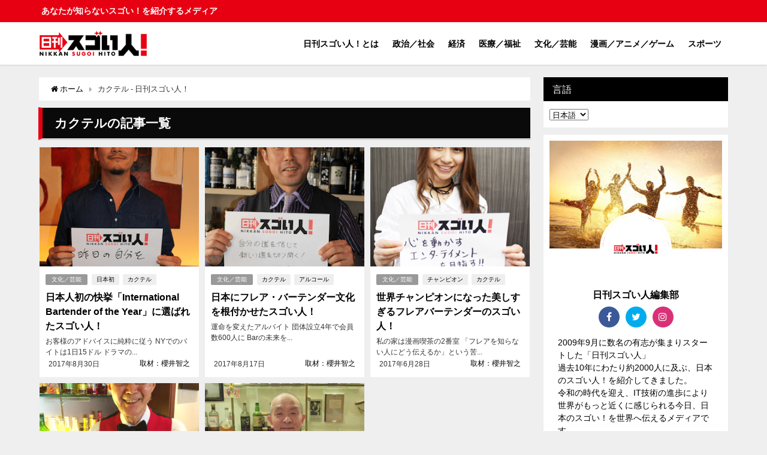

--- FILE ---
content_type: text/html; charset=UTF-8
request_url: https://sugoihito.or.jp/tag/%E3%82%AB%E3%82%AF%E3%83%86%E3%83%AB/
body_size: 93658
content:
<!DOCTYPE html>
<html lang="ja">
<head>
<meta charset="utf-8">
<meta http-equiv="X-UA-Compatible" content="IE=edge">
<meta name="viewport" content="width=device-width, initial-scale=1" />
<title>カクテル - 日刊スゴい人！ | 日刊スゴい人！</title>
<meta name="robots" content="noindex,follow">
<link rel="canonical" href="https://sugoihito.or.jp/tag/%e3%82%ab%e3%82%af%e3%83%86%e3%83%ab/">
<link rel="shortcut icon" href="">
<!--[if IE]>
		<link rel="shortcut icon" href="">
<![endif]-->
<link rel="apple-touch-icon" href="" />

		<!-- All in One SEO 4.4.6 - aioseo.com -->
		<meta name="robots" content="max-image-preview:large" />
		<link rel="canonical" href="https://sugoihito.or.jp/tag/%E3%82%AB%E3%82%AF%E3%83%86%E3%83%AB/" />
		<meta name="generator" content="All in One SEO (AIOSEO) 4.4.6" />
		<script type="application/ld+json" class="aioseo-schema">
			{"@context":"https:\/\/schema.org","@graph":[{"@type":"BreadcrumbList","@id":"https:\/\/sugoihito.or.jp\/tag\/%E3%82%AB%E3%82%AF%E3%83%86%E3%83%AB\/#breadcrumblist","itemListElement":[{"@type":"ListItem","@id":"https:\/\/sugoihito.or.jp\/#listItem","position":1,"item":{"@type":"WebPage","@id":"https:\/\/sugoihito.or.jp\/","name":"\u5bb6","description":"\u65e5\u672c\u4eba\u521d\u306e\u5feb\u6319\u300cInternational Bartender of the Year\u300d\u306b\u9078\u3070\u308c\u305f\u30b9\u30b4\u3044\u4eba\uff01 \u65e5\u520a\u30b9\u30b4\u3044\u4eba\uff01 \u3042\u306a\u305f\u304c\u77e5\u3089\u306a\u3044\u30b9\u30b4\u3044\uff01\u3092\u7d39\u4ecb\u3059\u308b\u30e1\u30c7\u30a3\u30a2","url":"https:\/\/sugoihito.or.jp\/"},"nextItem":"https:\/\/sugoihito.or.jp\/tag\/%e3%82%ab%e3%82%af%e3%83%86%e3%83%ab\/#listItem"},{"@type":"ListItem","@id":"https:\/\/sugoihito.or.jp\/tag\/%e3%82%ab%e3%82%af%e3%83%86%e3%83%ab\/#listItem","position":2,"item":{"@type":"WebPage","@id":"https:\/\/sugoihito.or.jp\/tag\/%e3%82%ab%e3%82%af%e3%83%86%e3%83%ab\/","name":"\u30ab\u30af\u30c6\u30eb","url":"https:\/\/sugoihito.or.jp\/tag\/%e3%82%ab%e3%82%af%e3%83%86%e3%83%ab\/"},"previousItem":"https:\/\/sugoihito.or.jp\/#listItem"}]},{"@type":"CollectionPage","@id":"https:\/\/sugoihito.or.jp\/tag\/%E3%82%AB%E3%82%AF%E3%83%86%E3%83%AB\/#collectionpage","url":"https:\/\/sugoihito.or.jp\/tag\/%E3%82%AB%E3%82%AF%E3%83%86%E3%83%AB\/","name":"\u30ab\u30af\u30c6\u30eb - \u65e5\u520a\u30b9\u30b4\u3044\u4eba\uff01","inLanguage":"ja","isPartOf":{"@id":"https:\/\/sugoihito.or.jp\/#website"},"breadcrumb":{"@id":"https:\/\/sugoihito.or.jp\/tag\/%E3%82%AB%E3%82%AF%E3%83%86%E3%83%AB\/#breadcrumblist"}},{"@type":"Organization","@id":"https:\/\/sugoihito.or.jp\/#organization","name":"\u65e5\u520a\u30b9\u30b4\u3044\u4eba\uff01","url":"https:\/\/sugoihito.or.jp\/","logo":{"@type":"ImageObject","url":"https:\/\/sugoihito.or.jp\/wp-content\/uploads\/2024\/04\/logo_4C_500px.png","@id":"https:\/\/sugoihito.or.jp\/#organizationLogo","width":500,"height":124},"image":{"@id":"https:\/\/sugoihito.or.jp\/#organizationLogo"},"sameAs":["https:\/\/facebook.com\/","https:\/\/twitter.com\/","https:\/\/instagram.com\/","https:\/\/pinterest.com\/","https:\/\/youtube.com\/","https:\/\/linkedin.com\/in\/"]},{"@type":"WebSite","@id":"https:\/\/sugoihito.or.jp\/#website","url":"https:\/\/sugoihito.or.jp\/","name":"\u65e5\u520a\u30b9\u30b4\u3044\u4eba\uff01","description":"\u3042\u306a\u305f\u304c\u77e5\u3089\u306a\u3044\u30b9\u30b4\u3044\uff01\u3092\u7d39\u4ecb\u3059\u308b\u30e1\u30c7\u30a3\u30a2","inLanguage":"ja","publisher":{"@id":"https:\/\/sugoihito.or.jp\/#organization"}}]}
		</script>
		<!-- All in One SEO -->

<link rel='dns-prefetch' href='//cdnjs.cloudflare.com' />
<link rel="alternate" type="application/rss+xml" title="日刊スゴい人！ &raquo; フィード" href="https://sugoihito.or.jp/feed/" />
<link rel="alternate" type="application/rss+xml" title="日刊スゴい人！ &raquo; コメントフィード" href="https://sugoihito.or.jp/comments/feed/" />
<link rel="alternate" type="application/rss+xml" title="日刊スゴい人！ &raquo; カクテル タグのフィード" href="https://sugoihito.or.jp/tag/%e3%82%ab%e3%82%af%e3%83%86%e3%83%ab/feed/" />
		<!-- This site uses the Google Analytics by MonsterInsights plugin v9.11.1 - Using Analytics tracking - https://www.monsterinsights.com/ -->
							<script src="//www.googletagmanager.com/gtag/js?id=G-98332LQMCF"  data-cfasync="false" data-wpfc-render="false" type="text/javascript" async></script>
			<script data-cfasync="false" data-wpfc-render="false" type="text/javascript">
				var mi_version = '9.11.1';
				var mi_track_user = true;
				var mi_no_track_reason = '';
								var MonsterInsightsDefaultLocations = {"page_location":"https:\/\/sugoihito.or.jp\/tag\/%E3%82%AB%E3%82%AF%E3%83%86%E3%83%AB\/"};
								if ( typeof MonsterInsightsPrivacyGuardFilter === 'function' ) {
					var MonsterInsightsLocations = (typeof MonsterInsightsExcludeQuery === 'object') ? MonsterInsightsPrivacyGuardFilter( MonsterInsightsExcludeQuery ) : MonsterInsightsPrivacyGuardFilter( MonsterInsightsDefaultLocations );
				} else {
					var MonsterInsightsLocations = (typeof MonsterInsightsExcludeQuery === 'object') ? MonsterInsightsExcludeQuery : MonsterInsightsDefaultLocations;
				}

								var disableStrs = [
										'ga-disable-G-98332LQMCF',
									];

				/* Function to detect opted out users */
				function __gtagTrackerIsOptedOut() {
					for (var index = 0; index < disableStrs.length; index++) {
						if (document.cookie.indexOf(disableStrs[index] + '=true') > -1) {
							return true;
						}
					}

					return false;
				}

				/* Disable tracking if the opt-out cookie exists. */
				if (__gtagTrackerIsOptedOut()) {
					for (var index = 0; index < disableStrs.length; index++) {
						window[disableStrs[index]] = true;
					}
				}

				/* Opt-out function */
				function __gtagTrackerOptout() {
					for (var index = 0; index < disableStrs.length; index++) {
						document.cookie = disableStrs[index] + '=true; expires=Thu, 31 Dec 2099 23:59:59 UTC; path=/';
						window[disableStrs[index]] = true;
					}
				}

				if ('undefined' === typeof gaOptout) {
					function gaOptout() {
						__gtagTrackerOptout();
					}
				}
								window.dataLayer = window.dataLayer || [];

				window.MonsterInsightsDualTracker = {
					helpers: {},
					trackers: {},
				};
				if (mi_track_user) {
					function __gtagDataLayer() {
						dataLayer.push(arguments);
					}

					function __gtagTracker(type, name, parameters) {
						if (!parameters) {
							parameters = {};
						}

						if (parameters.send_to) {
							__gtagDataLayer.apply(null, arguments);
							return;
						}

						if (type === 'event') {
														parameters.send_to = monsterinsights_frontend.v4_id;
							var hookName = name;
							if (typeof parameters['event_category'] !== 'undefined') {
								hookName = parameters['event_category'] + ':' + name;
							}

							if (typeof MonsterInsightsDualTracker.trackers[hookName] !== 'undefined') {
								MonsterInsightsDualTracker.trackers[hookName](parameters);
							} else {
								__gtagDataLayer('event', name, parameters);
							}
							
						} else {
							__gtagDataLayer.apply(null, arguments);
						}
					}

					__gtagTracker('js', new Date());
					__gtagTracker('set', {
						'developer_id.dZGIzZG': true,
											});
					if ( MonsterInsightsLocations.page_location ) {
						__gtagTracker('set', MonsterInsightsLocations);
					}
										__gtagTracker('config', 'G-98332LQMCF', {"forceSSL":"true"} );
										window.gtag = __gtagTracker;										(function () {
						/* https://developers.google.com/analytics/devguides/collection/analyticsjs/ */
						/* ga and __gaTracker compatibility shim. */
						var noopfn = function () {
							return null;
						};
						var newtracker = function () {
							return new Tracker();
						};
						var Tracker = function () {
							return null;
						};
						var p = Tracker.prototype;
						p.get = noopfn;
						p.set = noopfn;
						p.send = function () {
							var args = Array.prototype.slice.call(arguments);
							args.unshift('send');
							__gaTracker.apply(null, args);
						};
						var __gaTracker = function () {
							var len = arguments.length;
							if (len === 0) {
								return;
							}
							var f = arguments[len - 1];
							if (typeof f !== 'object' || f === null || typeof f.hitCallback !== 'function') {
								if ('send' === arguments[0]) {
									var hitConverted, hitObject = false, action;
									if ('event' === arguments[1]) {
										if ('undefined' !== typeof arguments[3]) {
											hitObject = {
												'eventAction': arguments[3],
												'eventCategory': arguments[2],
												'eventLabel': arguments[4],
												'value': arguments[5] ? arguments[5] : 1,
											}
										}
									}
									if ('pageview' === arguments[1]) {
										if ('undefined' !== typeof arguments[2]) {
											hitObject = {
												'eventAction': 'page_view',
												'page_path': arguments[2],
											}
										}
									}
									if (typeof arguments[2] === 'object') {
										hitObject = arguments[2];
									}
									if (typeof arguments[5] === 'object') {
										Object.assign(hitObject, arguments[5]);
									}
									if ('undefined' !== typeof arguments[1].hitType) {
										hitObject = arguments[1];
										if ('pageview' === hitObject.hitType) {
											hitObject.eventAction = 'page_view';
										}
									}
									if (hitObject) {
										action = 'timing' === arguments[1].hitType ? 'timing_complete' : hitObject.eventAction;
										hitConverted = mapArgs(hitObject);
										__gtagTracker('event', action, hitConverted);
									}
								}
								return;
							}

							function mapArgs(args) {
								var arg, hit = {};
								var gaMap = {
									'eventCategory': 'event_category',
									'eventAction': 'event_action',
									'eventLabel': 'event_label',
									'eventValue': 'event_value',
									'nonInteraction': 'non_interaction',
									'timingCategory': 'event_category',
									'timingVar': 'name',
									'timingValue': 'value',
									'timingLabel': 'event_label',
									'page': 'page_path',
									'location': 'page_location',
									'title': 'page_title',
									'referrer' : 'page_referrer',
								};
								for (arg in args) {
																		if (!(!args.hasOwnProperty(arg) || !gaMap.hasOwnProperty(arg))) {
										hit[gaMap[arg]] = args[arg];
									} else {
										hit[arg] = args[arg];
									}
								}
								return hit;
							}

							try {
								f.hitCallback();
							} catch (ex) {
							}
						};
						__gaTracker.create = newtracker;
						__gaTracker.getByName = newtracker;
						__gaTracker.getAll = function () {
							return [];
						};
						__gaTracker.remove = noopfn;
						__gaTracker.loaded = true;
						window['__gaTracker'] = __gaTracker;
					})();
									} else {
										console.log("");
					(function () {
						function __gtagTracker() {
							return null;
						}

						window['__gtagTracker'] = __gtagTracker;
						window['gtag'] = __gtagTracker;
					})();
									}
			</script>
							<!-- / Google Analytics by MonsterInsights -->
		<style id='wp-img-auto-sizes-contain-inline-css' type='text/css'>
img:is([sizes=auto i],[sizes^="auto," i]){contain-intrinsic-size:3000px 1500px}
/*# sourceURL=wp-img-auto-sizes-contain-inline-css */
</style>
<style id='wp-block-library-inline-css' type='text/css'>
:root{--wp-block-synced-color:#7a00df;--wp-block-synced-color--rgb:122,0,223;--wp-bound-block-color:var(--wp-block-synced-color);--wp-editor-canvas-background:#ddd;--wp-admin-theme-color:#007cba;--wp-admin-theme-color--rgb:0,124,186;--wp-admin-theme-color-darker-10:#006ba1;--wp-admin-theme-color-darker-10--rgb:0,107,160.5;--wp-admin-theme-color-darker-20:#005a87;--wp-admin-theme-color-darker-20--rgb:0,90,135;--wp-admin-border-width-focus:2px}@media (min-resolution:192dpi){:root{--wp-admin-border-width-focus:1.5px}}.wp-element-button{cursor:pointer}:root .has-very-light-gray-background-color{background-color:#eee}:root .has-very-dark-gray-background-color{background-color:#313131}:root .has-very-light-gray-color{color:#eee}:root .has-very-dark-gray-color{color:#313131}:root .has-vivid-green-cyan-to-vivid-cyan-blue-gradient-background{background:linear-gradient(135deg,#00d084,#0693e3)}:root .has-purple-crush-gradient-background{background:linear-gradient(135deg,#34e2e4,#4721fb 50%,#ab1dfe)}:root .has-hazy-dawn-gradient-background{background:linear-gradient(135deg,#faaca8,#dad0ec)}:root .has-subdued-olive-gradient-background{background:linear-gradient(135deg,#fafae1,#67a671)}:root .has-atomic-cream-gradient-background{background:linear-gradient(135deg,#fdd79a,#004a59)}:root .has-nightshade-gradient-background{background:linear-gradient(135deg,#330968,#31cdcf)}:root .has-midnight-gradient-background{background:linear-gradient(135deg,#020381,#2874fc)}:root{--wp--preset--font-size--normal:16px;--wp--preset--font-size--huge:42px}.has-regular-font-size{font-size:1em}.has-larger-font-size{font-size:2.625em}.has-normal-font-size{font-size:var(--wp--preset--font-size--normal)}.has-huge-font-size{font-size:var(--wp--preset--font-size--huge)}.has-text-align-center{text-align:center}.has-text-align-left{text-align:left}.has-text-align-right{text-align:right}.has-fit-text{white-space:nowrap!important}#end-resizable-editor-section{display:none}.aligncenter{clear:both}.items-justified-left{justify-content:flex-start}.items-justified-center{justify-content:center}.items-justified-right{justify-content:flex-end}.items-justified-space-between{justify-content:space-between}.screen-reader-text{border:0;clip-path:inset(50%);height:1px;margin:-1px;overflow:hidden;padding:0;position:absolute;width:1px;word-wrap:normal!important}.screen-reader-text:focus{background-color:#ddd;clip-path:none;color:#444;display:block;font-size:1em;height:auto;left:5px;line-height:normal;padding:15px 23px 14px;text-decoration:none;top:5px;width:auto;z-index:100000}html :where(.has-border-color){border-style:solid}html :where([style*=border-top-color]){border-top-style:solid}html :where([style*=border-right-color]){border-right-style:solid}html :where([style*=border-bottom-color]){border-bottom-style:solid}html :where([style*=border-left-color]){border-left-style:solid}html :where([style*=border-width]){border-style:solid}html :where([style*=border-top-width]){border-top-style:solid}html :where([style*=border-right-width]){border-right-style:solid}html :where([style*=border-bottom-width]){border-bottom-style:solid}html :where([style*=border-left-width]){border-left-style:solid}html :where(img[class*=wp-image-]){height:auto;max-width:100%}:where(figure){margin:0 0 1em}html :where(.is-position-sticky){--wp-admin--admin-bar--position-offset:var(--wp-admin--admin-bar--height,0px)}@media screen and (max-width:600px){html :where(.is-position-sticky){--wp-admin--admin-bar--position-offset:0px}}

/*# sourceURL=wp-block-library-inline-css */
</style><style id='global-styles-inline-css' type='text/css'>
:root{--wp--preset--aspect-ratio--square: 1;--wp--preset--aspect-ratio--4-3: 4/3;--wp--preset--aspect-ratio--3-4: 3/4;--wp--preset--aspect-ratio--3-2: 3/2;--wp--preset--aspect-ratio--2-3: 2/3;--wp--preset--aspect-ratio--16-9: 16/9;--wp--preset--aspect-ratio--9-16: 9/16;--wp--preset--color--black: #000;--wp--preset--color--cyan-bluish-gray: #abb8c3;--wp--preset--color--white: #fff;--wp--preset--color--pale-pink: #f78da7;--wp--preset--color--vivid-red: #cf2e2e;--wp--preset--color--luminous-vivid-orange: #ff6900;--wp--preset--color--luminous-vivid-amber: #fcb900;--wp--preset--color--light-green-cyan: #7bdcb5;--wp--preset--color--vivid-green-cyan: #00d084;--wp--preset--color--pale-cyan-blue: #8ed1fc;--wp--preset--color--vivid-cyan-blue: #0693e3;--wp--preset--color--vivid-purple: #9b51e0;--wp--preset--color--light-blue: #70b8f1;--wp--preset--color--light-red: #ff8178;--wp--preset--color--light-green: #2ac113;--wp--preset--color--light-yellow: #ffe822;--wp--preset--color--light-orange: #ffa30d;--wp--preset--color--blue: #00f;--wp--preset--color--red: #f00;--wp--preset--color--purple: #674970;--wp--preset--color--gray: #ccc;--wp--preset--gradient--vivid-cyan-blue-to-vivid-purple: linear-gradient(135deg,rgb(6,147,227) 0%,rgb(155,81,224) 100%);--wp--preset--gradient--light-green-cyan-to-vivid-green-cyan: linear-gradient(135deg,rgb(122,220,180) 0%,rgb(0,208,130) 100%);--wp--preset--gradient--luminous-vivid-amber-to-luminous-vivid-orange: linear-gradient(135deg,rgb(252,185,0) 0%,rgb(255,105,0) 100%);--wp--preset--gradient--luminous-vivid-orange-to-vivid-red: linear-gradient(135deg,rgb(255,105,0) 0%,rgb(207,46,46) 100%);--wp--preset--gradient--very-light-gray-to-cyan-bluish-gray: linear-gradient(135deg,rgb(238,238,238) 0%,rgb(169,184,195) 100%);--wp--preset--gradient--cool-to-warm-spectrum: linear-gradient(135deg,rgb(74,234,220) 0%,rgb(151,120,209) 20%,rgb(207,42,186) 40%,rgb(238,44,130) 60%,rgb(251,105,98) 80%,rgb(254,248,76) 100%);--wp--preset--gradient--blush-light-purple: linear-gradient(135deg,rgb(255,206,236) 0%,rgb(152,150,240) 100%);--wp--preset--gradient--blush-bordeaux: linear-gradient(135deg,rgb(254,205,165) 0%,rgb(254,45,45) 50%,rgb(107,0,62) 100%);--wp--preset--gradient--luminous-dusk: linear-gradient(135deg,rgb(255,203,112) 0%,rgb(199,81,192) 50%,rgb(65,88,208) 100%);--wp--preset--gradient--pale-ocean: linear-gradient(135deg,rgb(255,245,203) 0%,rgb(182,227,212) 50%,rgb(51,167,181) 100%);--wp--preset--gradient--electric-grass: linear-gradient(135deg,rgb(202,248,128) 0%,rgb(113,206,126) 100%);--wp--preset--gradient--midnight: linear-gradient(135deg,rgb(2,3,129) 0%,rgb(40,116,252) 100%);--wp--preset--font-size--small: 13px;--wp--preset--font-size--medium: 20px;--wp--preset--font-size--large: 36px;--wp--preset--font-size--x-large: 42px;--wp--preset--spacing--20: 0.44rem;--wp--preset--spacing--30: 0.67rem;--wp--preset--spacing--40: 1rem;--wp--preset--spacing--50: 1.5rem;--wp--preset--spacing--60: 2.25rem;--wp--preset--spacing--70: 3.38rem;--wp--preset--spacing--80: 5.06rem;--wp--preset--shadow--natural: 6px 6px 9px rgba(0, 0, 0, 0.2);--wp--preset--shadow--deep: 12px 12px 50px rgba(0, 0, 0, 0.4);--wp--preset--shadow--sharp: 6px 6px 0px rgba(0, 0, 0, 0.2);--wp--preset--shadow--outlined: 6px 6px 0px -3px rgb(255, 255, 255), 6px 6px rgb(0, 0, 0);--wp--preset--shadow--crisp: 6px 6px 0px rgb(0, 0, 0);}:where(.is-layout-flex){gap: 0.5em;}:where(.is-layout-grid){gap: 0.5em;}body .is-layout-flex{display: flex;}.is-layout-flex{flex-wrap: wrap;align-items: center;}.is-layout-flex > :is(*, div){margin: 0;}body .is-layout-grid{display: grid;}.is-layout-grid > :is(*, div){margin: 0;}:where(.wp-block-columns.is-layout-flex){gap: 2em;}:where(.wp-block-columns.is-layout-grid){gap: 2em;}:where(.wp-block-post-template.is-layout-flex){gap: 1.25em;}:where(.wp-block-post-template.is-layout-grid){gap: 1.25em;}.has-black-color{color: var(--wp--preset--color--black) !important;}.has-cyan-bluish-gray-color{color: var(--wp--preset--color--cyan-bluish-gray) !important;}.has-white-color{color: var(--wp--preset--color--white) !important;}.has-pale-pink-color{color: var(--wp--preset--color--pale-pink) !important;}.has-vivid-red-color{color: var(--wp--preset--color--vivid-red) !important;}.has-luminous-vivid-orange-color{color: var(--wp--preset--color--luminous-vivid-orange) !important;}.has-luminous-vivid-amber-color{color: var(--wp--preset--color--luminous-vivid-amber) !important;}.has-light-green-cyan-color{color: var(--wp--preset--color--light-green-cyan) !important;}.has-vivid-green-cyan-color{color: var(--wp--preset--color--vivid-green-cyan) !important;}.has-pale-cyan-blue-color{color: var(--wp--preset--color--pale-cyan-blue) !important;}.has-vivid-cyan-blue-color{color: var(--wp--preset--color--vivid-cyan-blue) !important;}.has-vivid-purple-color{color: var(--wp--preset--color--vivid-purple) !important;}.has-black-background-color{background-color: var(--wp--preset--color--black) !important;}.has-cyan-bluish-gray-background-color{background-color: var(--wp--preset--color--cyan-bluish-gray) !important;}.has-white-background-color{background-color: var(--wp--preset--color--white) !important;}.has-pale-pink-background-color{background-color: var(--wp--preset--color--pale-pink) !important;}.has-vivid-red-background-color{background-color: var(--wp--preset--color--vivid-red) !important;}.has-luminous-vivid-orange-background-color{background-color: var(--wp--preset--color--luminous-vivid-orange) !important;}.has-luminous-vivid-amber-background-color{background-color: var(--wp--preset--color--luminous-vivid-amber) !important;}.has-light-green-cyan-background-color{background-color: var(--wp--preset--color--light-green-cyan) !important;}.has-vivid-green-cyan-background-color{background-color: var(--wp--preset--color--vivid-green-cyan) !important;}.has-pale-cyan-blue-background-color{background-color: var(--wp--preset--color--pale-cyan-blue) !important;}.has-vivid-cyan-blue-background-color{background-color: var(--wp--preset--color--vivid-cyan-blue) !important;}.has-vivid-purple-background-color{background-color: var(--wp--preset--color--vivid-purple) !important;}.has-black-border-color{border-color: var(--wp--preset--color--black) !important;}.has-cyan-bluish-gray-border-color{border-color: var(--wp--preset--color--cyan-bluish-gray) !important;}.has-white-border-color{border-color: var(--wp--preset--color--white) !important;}.has-pale-pink-border-color{border-color: var(--wp--preset--color--pale-pink) !important;}.has-vivid-red-border-color{border-color: var(--wp--preset--color--vivid-red) !important;}.has-luminous-vivid-orange-border-color{border-color: var(--wp--preset--color--luminous-vivid-orange) !important;}.has-luminous-vivid-amber-border-color{border-color: var(--wp--preset--color--luminous-vivid-amber) !important;}.has-light-green-cyan-border-color{border-color: var(--wp--preset--color--light-green-cyan) !important;}.has-vivid-green-cyan-border-color{border-color: var(--wp--preset--color--vivid-green-cyan) !important;}.has-pale-cyan-blue-border-color{border-color: var(--wp--preset--color--pale-cyan-blue) !important;}.has-vivid-cyan-blue-border-color{border-color: var(--wp--preset--color--vivid-cyan-blue) !important;}.has-vivid-purple-border-color{border-color: var(--wp--preset--color--vivid-purple) !important;}.has-vivid-cyan-blue-to-vivid-purple-gradient-background{background: var(--wp--preset--gradient--vivid-cyan-blue-to-vivid-purple) !important;}.has-light-green-cyan-to-vivid-green-cyan-gradient-background{background: var(--wp--preset--gradient--light-green-cyan-to-vivid-green-cyan) !important;}.has-luminous-vivid-amber-to-luminous-vivid-orange-gradient-background{background: var(--wp--preset--gradient--luminous-vivid-amber-to-luminous-vivid-orange) !important;}.has-luminous-vivid-orange-to-vivid-red-gradient-background{background: var(--wp--preset--gradient--luminous-vivid-orange-to-vivid-red) !important;}.has-very-light-gray-to-cyan-bluish-gray-gradient-background{background: var(--wp--preset--gradient--very-light-gray-to-cyan-bluish-gray) !important;}.has-cool-to-warm-spectrum-gradient-background{background: var(--wp--preset--gradient--cool-to-warm-spectrum) !important;}.has-blush-light-purple-gradient-background{background: var(--wp--preset--gradient--blush-light-purple) !important;}.has-blush-bordeaux-gradient-background{background: var(--wp--preset--gradient--blush-bordeaux) !important;}.has-luminous-dusk-gradient-background{background: var(--wp--preset--gradient--luminous-dusk) !important;}.has-pale-ocean-gradient-background{background: var(--wp--preset--gradient--pale-ocean) !important;}.has-electric-grass-gradient-background{background: var(--wp--preset--gradient--electric-grass) !important;}.has-midnight-gradient-background{background: var(--wp--preset--gradient--midnight) !important;}.has-small-font-size{font-size: var(--wp--preset--font-size--small) !important;}.has-medium-font-size{font-size: var(--wp--preset--font-size--medium) !important;}.has-large-font-size{font-size: var(--wp--preset--font-size--large) !important;}.has-x-large-font-size{font-size: var(--wp--preset--font-size--x-large) !important;}
/*# sourceURL=global-styles-inline-css */
</style>

<style id='classic-theme-styles-inline-css' type='text/css'>
/*! This file is auto-generated */
.wp-block-button__link{color:#fff;background-color:#32373c;border-radius:9999px;box-shadow:none;text-decoration:none;padding:calc(.667em + 2px) calc(1.333em + 2px);font-size:1.125em}.wp-block-file__button{background:#32373c;color:#fff;text-decoration:none}
/*# sourceURL=/wp-includes/css/classic-themes.min.css */
</style>
<link rel='stylesheet'  href='https://sugoihito.or.jp/wp-includes/css/dashicons.min.css?ver=6.9&#038;theme=4.7.6'  media='all'>
<link rel='stylesheet'  href='https://sugoihito.or.jp/wp-includes/js/thickbox/thickbox.css?ver=6.9&#038;theme=4.7.6'  media='all'>
<link rel='stylesheet'  href='https://sugoihito.or.jp/wp-content/themes/diver/style.min.css?ver=6.9&#038;theme=4.7.6'  media='all'>
<link rel='stylesheet'  href='https://sugoihito.or.jp/wp-content/themes/diver/style.css?theme=4.7.6'  media='all'>
<link rel='stylesheet'  href='https://sugoihito.or.jp/wp-content/themes/diver/lib/functions/editor/gutenberg/blocks.min.css?ver=6.9&#038;theme=4.7.6'  media='all'>
<link rel='stylesheet'  href='https://cdnjs.cloudflare.com/ajax/libs/Swiper/4.5.0/css/swiper.min.css'  media='all'>
<!--n2css--><!--n2js--><script type="text/javascript"src="https://sugoihito.or.jp/wp-content/plugins/google-analytics-for-wordpress/assets/js/frontend-gtag.min.js?ver=9.11.1&amp;theme=4.7.6" id="monsterinsights-frontend-script-js" async="async" data-wp-strategy="async"></script>
<script data-cfasync="false" data-wpfc-render="false" type="text/javascript" id='monsterinsights-frontend-script-js-extra'>/* <![CDATA[ */
var monsterinsights_frontend = {"js_events_tracking":"true","download_extensions":"doc,pdf,ppt,zip,xls,docx,pptx,xlsx","inbound_paths":"[]","home_url":"https:\/\/sugoihito.or.jp","hash_tracking":"false","v4_id":"G-98332LQMCF"};/* ]]> */
</script>
<script type="text/javascript"src="https://sugoihito.or.jp/wp-includes/js/jquery/jquery.min.js?ver=3.7.1&amp;theme=4.7.6" id="jquery-core-js"></script>
<script type="text/javascript"src="https://sugoihito.or.jp/wp-includes/js/jquery/jquery-migrate.min.js?ver=3.4.1&amp;theme=4.7.6" id="jquery-migrate-js"></script>
<link rel="https://api.w.org/" href="https://sugoihito.or.jp/wp-json/" /><link rel="alternate" title="JSON" type="application/json" href="https://sugoihito.or.jp/wp-json/wp/v2/tags/640" /><link rel="EditURI" type="application/rsd+xml" title="RSD" href="https://sugoihito.or.jp/xmlrpc.php?rsd" />
<meta name="generator" content="WordPress 6.9" />
<meta name="cdp-version" content="1.5.0" /><style type="text/css">
.sfs-subscriber-count { width: 88px; overflow: hidden; height: 26px; color: #424242; font: 9px Verdana, Geneva, sans-serif; letter-spacing: 1px; }
.sfs-count { width: 86px; height: 17px; line-height: 17px; margin: 0 auto; background: #ccc; border: 1px solid #909090; border-top-color: #fff; border-left-color: #fff; }
.sfs-count span { display: inline-block; height: 11px; line-height: 12px; margin: 2px 1px 2px 2px; padding: 0 2px 0 3px; background: #e4e4e4; border: 1px solid #a2a2a2; border-bottom-color: #fff; border-right-color: #fff; }
.sfs-stats { font-size: 6px; line-height: 6px; margin: 1px 0 0 1px; word-spacing: 2px; text-align: center; text-transform: uppercase; }
</style>
<style type="text/css">
.qtranxs_flag_ja {background-image: url(https://sugoihito.or.jp/wp-content/plugins/qtranslate-xt-master/flags/jp.png); background-repeat: no-repeat;}
.qtranxs_flag_en {background-image: url(https://sugoihito.or.jp/wp-content/plugins/qtranslate-xt-master/flags/gb.png); background-repeat: no-repeat;}
</style>
<link hreflang="ja" href="https://sugoihito.or.jp/tag/%E3%82%AB%E3%82%AF%E3%83%86%E3%83%AB/?lang=ja" rel="alternate" />
<link hreflang="en" href="https://sugoihito.or.jp/tag/%E3%82%AB%E3%82%AF%E3%83%86%E3%83%AB/?lang=en" rel="alternate" />
<link hreflang="x-default" href="https://sugoihito.or.jp/tag/%E3%82%AB%E3%82%AF%E3%83%86%E3%83%AB/" rel="alternate" />
<meta name="generator" content="qTranslate-XT 3.8.1" />
      <!-- Global site tag (gtag.js) - Google Analytics -->
      <script async src="https://www.googletagmanager.com/gtag/js?id=G-FNCLXVYLH8"></script>
      <script>
        window.dataLayer = window.dataLayer || [];
        function gtag(){dataLayer.push(arguments);}
        gtag('js', new Date());

        gtag('config', "G-FNCLXVYLH8");
      </script>
      <script data-ad-client="ca-pub-6612454792782344" async src="https://pagead2.googlesyndication.com/pagead/js/adsbygoogle.js"></script><style>body{background-image:url()}</style><style>#onlynav ul ul,#nav_fixed #nav ul ul,.header-logo #nav ul ul{visibility:hidden;opacity:0;transition:.2s ease-in-out;transform:translateY(10px)}#onlynav ul ul ul,#nav_fixed #nav ul ul ul,.header-logo #nav ul ul ul{transform:translateX(-20px) translateY(0)}#onlynav ul li:hover>ul,#nav_fixed #nav ul li:hover>ul,.header-logo #nav ul li:hover>ul{visibility:visible;opacity:1;transform:translateY(0)}#onlynav ul ul li:hover>ul,#nav_fixed #nav ul ul li:hover>ul,.header-logo #nav ul ul li:hover>ul{transform:translateX(0) translateY(0)}</style><style>body{background-color:#efefef;color:#333}a{color:#000}a:hover{color:#e60012}.content{color:#000}.content a{color:#e60012}.content a:hover{color:#c60d0d}.header-wrap,#header ul.sub-menu,#header ul.children,#scrollnav,.description_sp{background:#fff;color:#333}.header-wrap a,#scrollnav a,div.logo_title{color:#000}.header-wrap a:hover,div.logo_title:hover{color:#e60012}.drawer-nav-btn span{background-color:#000}.drawer-nav-btn:before,.drawer-nav-btn:after{border-color:#000}#scrollnav ul li a{background:rgba(255,255,255,.8);color:#505050}.header_small_menu{background:#e60012;color:#fff}.header_small_menu a{color:#fff}.header_small_menu a:hover{color:#c60000}#nav_fixed.fixed,#nav_fixed #nav ul ul{background:#fff;color:#333}#nav_fixed.fixed a,#nav_fixed .logo_title{color:#000}#nav_fixed.fixed a:hover{color:#e60012}#nav_fixed .drawer-nav-btn:before,#nav_fixed .drawer-nav-btn:after{border-color:#000}#nav_fixed .drawer-nav-btn span{background-color:#000}#onlynav{background:#0a0a0a;color:#fff}#onlynav ul li a{color:#fff}#onlynav ul ul.sub-menu{background:#0a0a0a}#onlynav div>ul>li>a:before{border-color:#fff}#onlynav ul>li:hover>a:hover,#onlynav ul>li:hover>a,#onlynav ul>li:hover li:hover>a,#onlynav ul li:hover ul li ul li:hover>a{background:#e60012;color:#c60000}#onlynav ul li ul li ul:before{border-left-color:#c60000}#onlynav ul li:last-child ul li ul:before{border-right-color:#c60000}#bigfooter{background:#fff;color:#000}#bigfooter a{color:#000}#bigfooter a:hover{color:#e60012}#footer{background:#0a0a0a;color:#fff}#footer a{color:#fff}#footer a:hover{color:#e60012}#sidebar .widget{background:#fff;color:#000}#sidebar .widget a{color:#000}#sidebar .widget a:hover{color:#e60012}.post-box-contents,#main-wrap #pickup_posts_container img,.hentry,#single-main .post-sub,.navigation,.single_thumbnail,.in_loop,#breadcrumb,.pickup-cat-list,.maintop-widget,.mainbottom-widget,#share_plz,.sticky-post-box,.catpage_content_wrap,.cat-post-main{background:#fff}.post-box{border-color:#eee}.drawer_content_title,.searchbox_content_title{background:#0a0202;color:#fff}.drawer-nav,#header_search{background:#fff}.drawer-nav,.drawer-nav a,#header_search,#header_search a{color:#000}#footer_sticky_menu{background:rgba(255,255,255,.8)}.footermenu_col{background:rgba(255,255,255,.8);color:#333}a.page-numbers{background:#000;color:#fff}.pagination .current{background:#e60012;color:#fff}</style><style>@media screen and (min-width:1201px){#main-wrap,.header-wrap .header-logo,.header_small_content,.bigfooter_wrap,.footer_content,.container_top_widget,.container_bottom_widget{width:90%}}@media screen and (max-width:1200px){#main-wrap,.header-wrap .header-logo,.header_small_content,.bigfooter_wrap,.footer_content,.container_top_widget,.container_bottom_widget{width:96%}}@media screen and (max-width:768px){#main-wrap,.header-wrap .header-logo,.header_small_content,.bigfooter_wrap,.footer_content,.container_top_widget,.container_bottom_widget{width:100%}}@media screen and (min-width:960px){#sidebar{width:310px}}#pickup_posts_container li>a,.post-box-thumbnail__wrap::before{padding-top:75%}</style>                <script id="auto-cmp-tmzr" data-version="v2.2u1.1" type="text/javascript" async="true">
                    (function() {
                    var host = "www.themoneytizer.com";
                    var element = document.createElement('script');
                    var firstScript = document.getElementsByTagName('script')[0];
                    var url = 'https://cmp.inmobi.com'
                        .concat('/choice/', '6Fv0cGNfc_bw8', '/', host, '/choice.js?tag_version=V3');
                    var uspTries = 0;
                    var uspTriesLimit = 3;
                    element.async = true;
                    element.type = 'text/javascript';
                    element.src = url;

                    firstScript.parentNode.insertBefore(element, firstScript);

                    function makeStub() {
                        var TCF_LOCATOR_NAME = '__tcfapiLocator';
                        var queue = [];
                        var win = window;
                        var cmpFrame;

                        function addFrame() {
                        var doc = win.document;
                        var otherCMP = !!(win.frames[TCF_LOCATOR_NAME]);

                        if (!otherCMP) {
                            if (doc.body) {
                            var iframe = doc.createElement('iframe');

                            iframe.style.cssText = 'display:none';
                            iframe.name = TCF_LOCATOR_NAME;
                            doc.body.appendChild(iframe);
                            } else {
                            setTimeout(addFrame, 5);
                            }
                        }
                        return !otherCMP;
                        }

                        function tcfAPIHandler() {
                        var gdprApplies;
                        var args = arguments;

                        if (!args.length) {
                            return queue;
                        } else if (args[0] === 'setGdprApplies') {
                            if (
                            args.length > 3 &&
                            args[2] === 2 &&
                            typeof args[3] === 'boolean'
                            ) {
                            gdprApplies = args[3];
                            if (typeof args[2] === 'function') {
                                args[2]('set', true);
                            }
                            }
                        } else if (args[0] === 'ping') {
                            var retr = {
                            gdprApplies: gdprApplies,
                            cmpLoaded: false,
                            cmpStatus: 'stub'
                            };

                            if (typeof args[2] === 'function') {
                            args[2](retr);
                            }
                        } else {
                            if(args[0] === 'init' && typeof args[3] === 'object') {
                            args[3] = Object.assign(args[3], { tag_version: 'V3' });
                            }
                            queue.push(args);
                        }
                        }

                        function postMessageEventHandler(event) {
                        var msgIsString = typeof event.data === 'string';
                        var json = {};

                        try {
                            if (msgIsString) {
                            json = JSON.parse(event.data);
                            } else {
                            json = event.data;
                            }
                        } catch (ignore) {}

                        var payload = json.__tcfapiCall;

                        if (payload) {
                            window.__tcfapi(
                            payload.command,
                            payload.version,
                            function(retValue, success) {
                                var returnMsg = {
                                __tcfapiReturn: {
                                    returnValue: retValue,
                                    success: success,
                                    callId: payload.callId
                                }
                                };
                                if (msgIsString) {
                                returnMsg = JSON.stringify(returnMsg);
                                }
                                if (event && event.source && event.source.postMessage) {
                                event.source.postMessage(returnMsg, '*');
                                }
                            },
                            payload.parameter
                            );
                        }
                        }

                        while (win) {
                        try {
                            if (win.frames[TCF_LOCATOR_NAME]) {
                            cmpFrame = win;
                            break;
                            }
                        } catch (ignore) {}

                        if (win === window.top) {
                            break;
                        }
                        win = win.parent;
                        }
                        if (!cmpFrame) {
                        addFrame();
                        win.__tcfapi = tcfAPIHandler;
                        win.addEventListener('message', postMessageEventHandler, false);
                        }
                    };

                    makeStub();

                    var uspStubFunction = function() {
                        var arg = arguments;
                        if (typeof window.__uspapi !== uspStubFunction) {
                        setTimeout(function() {
                            if (typeof window.__uspapi !== 'undefined') {
                            window.__uspapi.apply(window.__uspapi, arg);
                            }
                        }, 500);
                        }
                    };

                    var checkIfUspIsReady = function() {
                        uspTries++;
                        if (window.__uspapi === uspStubFunction && uspTries < uspTriesLimit) {
                        console.warn('USP is not accessible');
                        } else {
                        clearInterval(uspInterval);
                        }
                    };

                    if (typeof window.__uspapi === 'undefined') {
                        window.__uspapi = uspStubFunction;
                        var uspInterval = setInterval(checkIfUspIsReady, 6000);
                    }
                    })();
                </script>
            		<style type="text/css" id="wp-custom-css">
			.content img {
   border: 0px  !important
}

button.search-widget__submit {
    background-color: #e60012;
}

.header_small_menu #description {
    float: left;
    padding: 3px 0;
    font-size: 14px;
	   font-weight: 600;
}

.post_list_wrap figure, .post_list_wrap img	{
     height: 160px;
}	

.recommend-thumb {
     height: 200px;	   
}

.pickup-cat-img img{
     height: 80px;
}	

.pickup-cat-excerpt {
    font-size: 0.8em;
}

.pickup-cat-title {
    font-size: 1.0em;
    font-weight: 600;
    line-height: 1.5;
    padding: .2em 0;
}

#main-wrap #pickup_posts_container .meta{
    height: 100px;
}

#main-wrap #pickup_posts_container li {
    height: 250px;
}

.author-post-thumb {
    height: 181px;
}

.firstview_content {
	padding: 0em 0;
	}

.footer_title {
	   font-weight: 900;
    text-align: center;
	}

.yubi {
		padding: 0px 0px 0px 30px  !important
}

.yubi {
	background: url(https://sugoihito.or.jp/wp-content/uploads/2020/07/yubi_bg.png);
	background-repeat: no-repeat;
	box-sizing: border-box;
	line-height: 20px;
	font-weight: bold;
	width: 100%;
}



.content h3 {
    padding: 10px 25px;
		 background: #cdcdcd;
	   border-top: 5px solid red;
	   background-size: 3px 3px;
    background-color: #dedede;
	   background-image: linear-gradient(rgba(255, 255, 255, .3) 50%, transparent 50%, transparent);
    margin-right: -40px;
    margin-left: -40px;
}
	
@media screen and (max-width: 1200px) {
.content h3 {
    margin-left: -10px;
    margin-right: -10px;
}
	}

@media (max-width: 768px) {
.post_list_wrap figure, .post_list_wrap img	{
     height: 130px;
}
	
.recommend-thumb {
     height: 133px;
}
.recommend-thumb img {
     height: 100%;
	} 
.pickup-cat-img img{
     height: 67px;
}	
	
	.author-post-thumb {
    height: 205px;
}
	
}   		</style>
		<!-- ## NXS/OG ## --><!-- ## NXSOGTAGS ## --><!-- ## NXS/OG ## -->
<style id="wpforms-css-vars-root">
				:root {
					--wpforms-field-border-radius: 3px;
--wpforms-field-background-color: #ffffff;
--wpforms-field-border-color: rgba( 0, 0, 0, 0.25 );
--wpforms-field-text-color: rgba( 0, 0, 0, 0.7 );
--wpforms-label-color: rgba( 0, 0, 0, 0.85 );
--wpforms-label-sublabel-color: rgba( 0, 0, 0, 0.55 );
--wpforms-label-error-color: #d63637;
--wpforms-button-border-radius: 3px;
--wpforms-button-background-color: #066aab;
--wpforms-button-text-color: #ffffff;
--wpforms-field-size-input-height: 43px;
--wpforms-field-size-input-spacing: 15px;
--wpforms-field-size-font-size: 16px;
--wpforms-field-size-line-height: 19px;
--wpforms-field-size-padding-h: 14px;
--wpforms-field-size-checkbox-size: 16px;
--wpforms-field-size-sublabel-spacing: 5px;
--wpforms-field-size-icon-size: 1;
--wpforms-label-size-font-size: 16px;
--wpforms-label-size-line-height: 19px;
--wpforms-label-size-sublabel-font-size: 14px;
--wpforms-label-size-sublabel-line-height: 17px;
--wpforms-button-size-font-size: 17px;
--wpforms-button-size-height: 41px;
--wpforms-button-size-padding-h: 15px;
--wpforms-button-size-margin-top: 10px;

				}
			</style>
<script src="https://www.youtube.com/iframe_api"></script>

<link rel='stylesheet'  href='https://maxcdn.bootstrapcdn.com/font-awesome/4.7.0/css/font-awesome.min.css'  media='all'>
<link rel='stylesheet'  href='https://cdnjs.cloudflare.com/ajax/libs/lity/2.3.1/lity.min.css'  media='all'>
<link rel='stylesheet'  href='https://sugoihito.or.jp/wp-content/themes/diver/lib/assets/prism/prism.css?theme=4.7.6'  media='all'>
</head>
<body data-rsssl=1 itemscope="itemscope" itemtype="http://schema.org/WebPage" class="archive tag tag-640 wp-embed-responsive wp-theme-diver">
<div id="fb-root"></div>
<script async defer crossorigin="anonymous" src="https://connect.facebook.net/ja_JP/sdk.js#xfbml=1&version=v5.0&appId=324063035299917"></script>

<div id="container">
<!-- header -->
	<!-- lpページでは表示しない -->
	<div id="header" class="clearfix">
					<header class="header-wrap" role="banner" itemscope="itemscope" itemtype="http://schema.org/WPHeader">
			<div class="header_small_menu clearfix">
		<div class="header_small_content">
			<div id="description">あなたが知らないスゴい！を紹介するメディア</div>
			<nav class="header_small_menu_right" role="navigation" itemscope="itemscope" itemtype="http://scheme.org/SiteNavigationElement">
							</nav>
		</div>
	</div>

			<div class="header-logo clearfix">
				<!-- 	<button type="button" class="drawer-toggle drawer-hamburger">
	  <span class="sr-only">toggle navigation</span>
	  <span class="drawer-hamburger-icon"></span>
	</button> -->

	<div class="drawer-nav-btn-wrap"><span class="drawer-nav-btn"><span></span></span></div>


	<div class="header_search"><a href="#header_search" class="header_search_btn" data-lity=""><div class="header_search_inner"><i class="fa fa-search" aria-hidden="true"></i><div class="header_search_title">SEARCH</div></div></a></div>

				<!-- /Navigation -->

								<div id="logo">
										<a href="https://sugoihito.or.jp/" data-wpel-link="internal">
													<img src="https://sugoihito.or.jp/wp-content/uploads/2020/07/logo_4C_500px.png" alt="日刊スゴい人！">
											</a>
				</div>
									<nav id="nav" role="navigation" itemscope="itemscope" itemtype="http://scheme.org/SiteNavigationElement">
						<div class="menu-%e3%83%a1%e3%82%a4%e3%83%b3%e3%83%a1%e3%83%8b%e3%83%a5%e3%83%bc-container"><ul id="mainnavul" class="menu"><li id="menu-item-23319" class="menu-item menu-item-type-post_type menu-item-object-page menu-item-23319"><a href="https://sugoihito.or.jp/for/" data-wpel-link="internal">日刊スゴい人！とは</a></li>
<li id="menu-item-23489" class="menu-item menu-item-type-taxonomy menu-item-object-category menu-item-23489"><a href="https://sugoihito.or.jp/category/politics/" data-wpel-link="internal">政治／社会</a></li>
<li id="menu-item-23492" class="menu-item menu-item-type-taxonomy menu-item-object-category menu-item-23492"><a href="https://sugoihito.or.jp/category/economy/" data-wpel-link="internal">経済</a></li>
<li id="menu-item-23488" class="menu-item menu-item-type-taxonomy menu-item-object-category menu-item-23488"><a href="https://sugoihito.or.jp/category/medical/" data-wpel-link="internal">医療／福祉</a></li>
<li id="menu-item-23490" class="menu-item menu-item-type-taxonomy menu-item-object-category menu-item-23490"><a href="https://sugoihito.or.jp/category/culture/" data-wpel-link="internal">文化／芸能</a></li>
<li id="menu-item-23491" class="menu-item menu-item-type-taxonomy menu-item-object-category menu-item-23491"><a href="https://sugoihito.or.jp/category/cartoon/" data-wpel-link="internal">漫画／アニメ／ゲーム</a></li>
<li id="menu-item-23487" class="menu-item menu-item-type-taxonomy menu-item-object-category menu-item-23487"><a href="https://sugoihito.or.jp/category/sports/" data-wpel-link="internal">スポーツ</a></li>
</ul></div>					</nav>
							</div>
		</header>
		<nav id="scrollnav" class="inline-nospace" role="navigation" itemscope="itemscope" itemtype="http://scheme.org/SiteNavigationElement">
					</nav>
		
		<div id="nav_fixed">
		<div class="header-logo clearfix">
			<!-- Navigation -->
			<!-- 	<button type="button" class="drawer-toggle drawer-hamburger">
	  <span class="sr-only">toggle navigation</span>
	  <span class="drawer-hamburger-icon"></span>
	</button> -->

	<div class="drawer-nav-btn-wrap"><span class="drawer-nav-btn"><span></span></span></div>


	<div class="header_search"><a href="#header_search" class="header_search_btn" data-lity=""><div class="header_search_inner"><i class="fa fa-search" aria-hidden="true"></i><div class="header_search_title">SEARCH</div></div></a></div>

			<!-- /Navigation -->
			<div class="logo clearfix">
				<a href="https://sugoihito.or.jp/" data-wpel-link="internal">
											<img src="https://sugoihito.or.jp/wp-content/uploads/2020/07/logo_4C_500px.png" alt="日刊スゴい人！">
									</a>
			</div>
					<nav id="nav" role="navigation" itemscope="itemscope" itemtype="http://scheme.org/SiteNavigationElement">
				<div class="menu-%e3%83%a1%e3%82%a4%e3%83%b3%e3%83%a1%e3%83%8b%e3%83%a5%e3%83%bc-container"><ul id="fixnavul" class="menu"><li class="menu-item menu-item-type-post_type menu-item-object-page menu-item-23319"><a href="https://sugoihito.or.jp/for/" data-wpel-link="internal">日刊スゴい人！とは</a></li>
<li class="menu-item menu-item-type-taxonomy menu-item-object-category menu-item-23489"><a href="https://sugoihito.or.jp/category/politics/" data-wpel-link="internal">政治／社会</a></li>
<li class="menu-item menu-item-type-taxonomy menu-item-object-category menu-item-23492"><a href="https://sugoihito.or.jp/category/economy/" data-wpel-link="internal">経済</a></li>
<li class="menu-item menu-item-type-taxonomy menu-item-object-category menu-item-23488"><a href="https://sugoihito.or.jp/category/medical/" data-wpel-link="internal">医療／福祉</a></li>
<li class="menu-item menu-item-type-taxonomy menu-item-object-category menu-item-23490"><a href="https://sugoihito.or.jp/category/culture/" data-wpel-link="internal">文化／芸能</a></li>
<li class="menu-item menu-item-type-taxonomy menu-item-object-category menu-item-23491"><a href="https://sugoihito.or.jp/category/cartoon/" data-wpel-link="internal">漫画／アニメ／ゲーム</a></li>
<li class="menu-item menu-item-type-taxonomy menu-item-object-category menu-item-23487"><a href="https://sugoihito.or.jp/category/sports/" data-wpel-link="internal">スポーツ</a></li>
</ul></div>			</nav>
				</div>
	</div>
							</div>
	<div class="d_sp">
		</div>
	
	<div id="main-wrap">
	<!-- main -->
	<main id="main" style="float:left;margin-right:-330px;padding-right:330px;" role="main">
		<ul id="breadcrumb" itemscope itemtype="http://schema.org/BreadcrumbList">
<li itemprop="itemListElement" itemscope itemtype="http://schema.org/ListItem"><a href="https://sugoihito.or.jp/" itemprop="item" data-wpel-link="internal"><span itemprop="name"><i class="fa fa-home" aria-hidden="true"></i> ホーム</span></a><meta itemprop="position" content="1" /></li><li itemprop="itemListElement" itemscope itemtype="http://schema.org/ListItem"><span itemprop="name">カクテル - 日刊スゴい人！</span><meta itemprop="position" content="2" /></li></ul>			<div class="wrap-post-title">カクテルの記事一覧</div>
<section class="wrap-grid-post-box">
	
					<article class="grid_post-box" role="article">
			<div class="post-box-contents clearfix" data-href="https://sugoihito.or.jp/2017/08/16360/">
				<figure class="grid_post_thumbnail post-box-thumbnail">
										<div class="post_thumbnail_wrap post-box-thumbnail__wrap">
					<img src="[data-uri]" data-src="https://sugoihito.or.jp/wp-content/uploads/2017/08/1799_gokan.png" width="293" height="377" class="lazyload" alt="日本人初の快挙「International Bartender of the Year」に選ばれたスゴい人！">					</div>
					
				</figure>

				<section class="post-meta-all">
											<div class="post-cat" style="background:"><a href="https://sugoihito.or.jp/category/culture/" rel="category tag" data-wpel-link="internal">文化／芸能</a></div>
											<div class="post-tag"><a href="https://sugoihito.or.jp/tag/%e6%97%a5%e6%9c%ac%e5%88%9d/" rel="tag" data-wpel-link="internal">日本初</a><a href="https://sugoihito.or.jp/tag/%e3%82%ab%e3%82%af%e3%83%86%e3%83%ab/" rel="tag" data-wpel-link="internal">カクテル</a></div>					<div class="post-title">
						<a href="https://sugoihito.or.jp/2017/08/16360/" title="日本人初の快挙「International Bartender of the Year」に選ばれたスゴい人！" rel="bookmark" data-wpel-link="internal">日本人初の快挙「International Bartender of the Year」に選ばれたスゴい人！</a>
					</div>
					<div class="post-substr">
											お客様のアドバイスに純粋に従う NYでのバイトは1日15ドル ドラマの...										</div>
				</section>
									<time datetime="2017-08-30" class="post-date">
					2017年8月30日	
					</time>
													<ul class="post-author">
						<li class="post-author-thum"></li>
						<li class="post-author-name"><a href="https://sugoihito.or.jp/author/tomoyuki-sakurai/" data-wpel-link="internal">取材：櫻井智之</a></li>
					</ul>
							</div>
		</article>
		
					<article class="grid_post-box" role="article">
			<div class="post-box-contents clearfix" data-href="https://sugoihito.or.jp/2017/08/16233/">
				<figure class="grid_post_thumbnail post-box-thumbnail">
										<div class="post_thumbnail_wrap post-box-thumbnail__wrap">
					<img src="[data-uri]" data-src="https://sugoihito.or.jp/wp-content/uploads/2017/08/1790_houjou.png" width="293" height="377" class="lazyload" alt="日本にフレア・バーテンダー文化を根付かせたスゴい人！">					</div>
					
				</figure>

				<section class="post-meta-all">
											<div class="post-cat" style="background:"><a href="https://sugoihito.or.jp/category/culture/" rel="category tag" data-wpel-link="internal">文化／芸能</a></div>
											<div class="post-tag"><a href="https://sugoihito.or.jp/tag/%e3%82%ab%e3%82%af%e3%83%86%e3%83%ab/" rel="tag" data-wpel-link="internal">カクテル</a><a href="https://sugoihito.or.jp/tag/%e3%82%a2%e3%83%ab%e3%82%b3%e3%83%bc%e3%83%ab/" rel="tag" data-wpel-link="internal">アルコール</a></div>					<div class="post-title">
						<a href="https://sugoihito.or.jp/2017/08/16233/" title="日本にフレア・バーテンダー文化を根付かせたスゴい人！" rel="bookmark" data-wpel-link="internal">日本にフレア・バーテンダー文化を根付かせたスゴい人！</a>
					</div>
					<div class="post-substr">
											運命を変えたアルバイト 団体設立4年で会員数600人に Barの未来を...										</div>
				</section>
									<time datetime="2017-08-17" class="post-date">
					2017年8月17日	
					</time>
													<ul class="post-author">
						<li class="post-author-thum"></li>
						<li class="post-author-name"><a href="https://sugoihito.or.jp/author/tomoyuki-sakurai/" data-wpel-link="internal">取材：櫻井智之</a></li>
					</ul>
							</div>
		</article>
		
					<article class="grid_post-box" role="article">
			<div class="post-box-contents clearfix" data-href="https://sugoihito.or.jp/2017/06/15867/">
				<figure class="grid_post_thumbnail post-box-thumbnail">
										<div class="post_thumbnail_wrap post-box-thumbnail__wrap">
					<img src="[data-uri]" data-src="https://sugoihito.or.jp/wp-content/uploads/2017/09/1759_tomita.jpg" width="293" height="377" class="lazyload" alt="世界チャンピオンになった美しすぎるフレアバーテンダーのスゴい人！">					</div>
					
				</figure>

				<section class="post-meta-all">
											<div class="post-cat" style="background:"><a href="https://sugoihito.or.jp/category/culture/" rel="category tag" data-wpel-link="internal">文化／芸能</a></div>
											<div class="post-tag"><a href="https://sugoihito.or.jp/tag/%e3%83%81%e3%83%a3%e3%83%b3%e3%83%94%e3%82%aa%e3%83%b3/" rel="tag" data-wpel-link="internal">チャンピオン</a><a href="https://sugoihito.or.jp/tag/%e3%82%ab%e3%82%af%e3%83%86%e3%83%ab/" rel="tag" data-wpel-link="internal">カクテル</a></div>					<div class="post-title">
						<a href="https://sugoihito.or.jp/2017/06/15867/" title="世界チャンピオンになった美しすぎるフレアバーテンダーのスゴい人！" rel="bookmark" data-wpel-link="internal">世界チャンピオンになった美しすぎるフレアバーテンダーのスゴい人！</a>
					</div>
					<div class="post-substr">
											私の家は漫画喫茶の2番室 「フレアを知らない人にどう伝えるか」という苦...										</div>
				</section>
									<time datetime="2017-06-28" class="post-date">
					2017年6月28日	
					</time>
													<ul class="post-author">
						<li class="post-author-thum"></li>
						<li class="post-author-name"><a href="https://sugoihito.or.jp/author/tomoyuki-sakurai/" data-wpel-link="internal">取材：櫻井智之</a></li>
					</ul>
							</div>
		</article>
		
					<article class="grid_post-box" role="article">
			<div class="post-box-contents clearfix" data-href="https://sugoihito.or.jp/2016/05/14129/">
				<figure class="grid_post_thumbnail post-box-thumbnail">
										<div class="post_thumbnail_wrap post-box-thumbnail__wrap">
					<img src="[data-uri]" data-src="https://sugoihito.or.jp/wp-content/uploads/2016/05/1599-fukushima.jpg" width="293" height="377" class="lazyload" alt="日本で初めてインターナショナルバーテンダー資格を取得したスゴい人！">					</div>
					
				</figure>

				<section class="post-meta-all">
											<div class="post-cat" style="background:"><a href="https://sugoihito.or.jp/category/sports/" rel="category tag" data-wpel-link="internal">スポーツ</a></div>
											<div class="post-tag"><a href="https://sugoihito.or.jp/tag/%e6%97%a5%e6%9c%ac%e5%88%9d/" rel="tag" data-wpel-link="internal">日本初</a><a href="https://sugoihito.or.jp/tag/%e3%82%ab%e3%82%af%e3%83%86%e3%83%ab/" rel="tag" data-wpel-link="internal">カクテル</a></div>					<div class="post-title">
						<a href="https://sugoihito.or.jp/2016/05/14129/" title="日本で初めてインターナショナルバーテンダー資格を取得したスゴい人！" rel="bookmark" data-wpel-link="internal">日本で初めてインターナショナルバーテンダー資格を取得したスゴい人！</a>
					</div>
					<div class="post-substr">
											本日登場するスゴい人は、バーテンダーとして約70年間活躍を続けるスゴい...										</div>
				</section>
									<time datetime="2016-05-16" class="post-date">
					2016年5月16日	
					</time>
													<ul class="post-author">
						<li class="post-author-thum"></li>
						<li class="post-author-name"><a href="https://sugoihito.or.jp/author/tomoyuki-sakurai/" data-wpel-link="internal">取材：櫻井智之</a></li>
					</ul>
							</div>
		</article>
		
					<article class="grid_post-box" role="article">
			<div class="post-box-contents clearfix" data-href="https://sugoihito.or.jp/2016/04/13943/">
				<figure class="grid_post_thumbnail post-box-thumbnail">
										<div class="post_thumbnail_wrap post-box-thumbnail__wrap">
					<img src="[data-uri]" data-src="https://sugoihito.or.jp/wp-content/uploads/2016/04/1581-kusama.jpg" width="293" height="377" class="lazyload" alt="CCSカクテルコンペティションでグランプリを獲得したバーテンダーのスゴい人！">					</div>
					
				</figure>

				<section class="post-meta-all">
											<div class="post-cat" style="background:"><a href="https://sugoihito.or.jp/category/culture/" rel="category tag" data-wpel-link="internal">文化／芸能</a></div>
											<div class="post-tag"><a href="https://sugoihito.or.jp/tag/%e3%83%81%e3%83%a3%e3%83%b3%e3%83%94%e3%82%aa%e3%83%b3/" rel="tag" data-wpel-link="internal">チャンピオン</a><a href="https://sugoihito.or.jp/tag/%e3%82%ab%e3%82%af%e3%83%86%e3%83%ab/" rel="tag" data-wpel-link="internal">カクテル</a></div>					<div class="post-title">
						<a href="https://sugoihito.or.jp/2016/04/13943/" title="CCSカクテルコンペティションでグランプリを獲得したバーテンダーのスゴい人！" rel="bookmark" data-wpel-link="internal">CCSカクテルコンペティションでグランプリを獲得したバーテンダーのスゴい人！</a>
					</div>
					<div class="post-substr">
											本日登場するスゴい人は、バーテンダーとして48年間活躍するスゴい人！ ...										</div>
				</section>
									<time datetime="2016-04-14" class="post-date">
					2016年4月14日	
					</time>
													<ul class="post-author">
						<li class="post-author-thum"></li>
						<li class="post-author-name"><a href="https://sugoihito.or.jp/author/atom-maeyama/" data-wpel-link="internal">取材：編集部</a></li>
					</ul>
							</div>
		</article>
			</section>

<style> 
	.grid_post-box .post-meta-all {padding-bottom: 33px;}
	@media screen and (max-width: 599px){
		.grid_post-box .post-meta-all{padding-bottom: 28px;}
	}
</style>
<!-- pager -->
<!-- /pager	 -->	</main>
	<!-- /main -->
		<!-- sidebar -->
	<div id="sidebar" style="float:right;" role="complementary">
		<div class="sidebar_content">
						<style type="text/css">
.qtranxs_widget ul { margin: 0; }
.qtranxs_widget ul li
{
display: inline; /* horizontal list, use "list-item" or other appropriate value for vertical list */
list-style-type: none; /* use "initial" or other to enable bullets */
margin: 0 5px 0 0; /* adjust spacing between items */
opacity: 0.5;
-o-transition: 1s ease opacity;
-moz-transition: 1s ease opacity;
-webkit-transition: 1s ease opacity;
transition: 1s ease opacity;
}
/* .qtranxs_widget ul li span { margin: 0 5px 0 0; } */ /* other way to control spacing */
.qtranxs_widget ul li.active { opacity: 0.8; }
.qtranxs_widget ul li:hover { opacity: 1; }
.qtranxs_widget img { box-shadow: none; vertical-align: middle; display: initial; }
.qtranxs_flag { height:12px; width:18px; display:block; }
.qtranxs_flag_and_text { padding-left:20px; }
.qtranxs_flag span { display:none; }
</style>
<div id="qtranslate-2" class="widget qtranxs_widget"><div class="widgettitle">言語</div>
<ul class="language-chooser language-chooser-dropdown qtranxs_language_chooser" id="qtranslate-2-chooser">
<li class="lang-ja active"><a href="https://sugoihito.or.jp/tag/%E3%82%AB%E3%82%AF%E3%83%86%E3%83%AB/?lang=ja" hreflang="ja" title="日本語 (ja)" data-wpel-link="internal"><span>日本語</span></a></li>
<li class="lang-en"><a href="https://sugoihito.or.jp/tag/%E3%82%AB%E3%82%AF%E3%83%86%E3%83%AB/?lang=en" hreflang="en" title="English (en)" data-wpel-link="internal"><span>English</span></a></li>
<script type="text/javascript">
// <![CDATA[
var lc = document.getElementById('qtranslate-2-chooser');
var s = document.createElement('select');
s.id = 'qtranxs_select_qtranslate-2-chooser';
lc.parentNode.insertBefore(s,lc);

		var sb = document.getElementById('qtranxs_select_qtranslate-2-chooser');
		var o = document.createElement('option');
		var l = document.createTextNode('日本語');
		o.selected = 'selected';
		o.value = 'https://sugoihito.or.jp/tag/%E3%82%AB%E3%82%AF%E3%83%86%E3%83%AB/?lang=ja';
		o.appendChild(l);
		sb.appendChild(o);
		
		var sb = document.getElementById('qtranxs_select_qtranslate-2-chooser');
		var o = document.createElement('option');
		var l = document.createTextNode('English');
		
		o.value = 'https://sugoihito.or.jp/tag/%E3%82%AB%E3%82%AF%E3%83%86%E3%83%AB/?lang=en';
		o.appendChild(l);
		sb.appendChild(o);
		s.onchange = function() { document.location.href = this.value;}
lc.style.display='none';
// ]]>
</script>
</ul><div class="qtranxs_widget_end"></div>
</div>        <div id="diver_widget_profile-2" class="widget widget_diver_widget_profile">                        <div class="diver_widget_profile clearfix">
                            <div class="clearfix coverimg lazyload on" data-bg="https://sugoihito.or.jp/wp-content/uploads/2020/08/shutterstock_131910137-scaled-1.jpg">
                  <img class="lazyload" src="[data-uri]" data-src="https://sugoihito.or.jp/wp-content/uploads/2020/07/icon.png" alt="userimg" />
                </div>
                            <div class="img_meta">
                    <div class="name">日刊スゴい人編集部</div>
                    <ul class="profile_sns">
                      <li><a class="facebook" href="https://www.facebook.com/sugoihito/" target="_blank" data-wpel-link="external" rel="external noopener noreferrer"><i class="fa fa-facebook" aria-hidden="true"></i></a></li>                      <li><a class="twitter" href="https://twitter.com/sugoi_hito" target="_blank" data-wpel-link="external" rel="external noopener noreferrer"><i class="fa fa-twitter" aria-hidden="true"></i></a></li>                      <li><a class="instagram" href="https://www.instagram.com/daily_sugoi/" target="_blank" data-wpel-link="external" rel="external noopener noreferrer"><i class="fa fa-instagram" aria-hidden="true"></i></a></li>                                                                </ul>
                  </div>
              <div class="meta">
                2009年9月に数名の有志が集まりスタートした「日刊スゴい人」<br />
過去10年にわたり約2000人に及ぶ、日本のスゴい人！を紹介してきました。<br />
令和の時代を迎え、IT技術の進歩により世界がもっと近くに感じられる今日、日本のスゴい！を世界へ伝えるメディアです。              </div>
                          </div>
        </div>        <div id="diver_widget_search-6" class="widget widget_diver_widget_search"><form class="search-widget" method="get" action="https://sugoihito.or.jp"><div class="search-widget__col"><label class="search-widget__label">キーワード</label><input type="text" name="s" class="search-widget__input" placeholder="キーワードを入力" value=""></div><div class="search-widget__col"><label class="search-widget__label">カテゴリー</label><div class="search-widget__select"><select name="cat"><option value>カテゴリーを選択</option><option value="125" >Information</option><option value="1099" >スゴい！の源</option><option value="301" >スポーツ</option><option value="298" >医療／福祉</option><option value="1107" >平和</option><option value="296" >政治／社会</option><option value="299" >文化／芸能</option><option value="1" >未分類</option><option value="300" >漫画／アニメ／ゲーム</option><option value="297" >経済</option><option value="1100" >非表示</option></select></div></div><button type="submit" class="search-widget__submit" value="search">検索</button></form></div>
		<div id="recent-posts-2" class="widget widget_recent_entries">
		<div class="widgettitle">最近の投稿</div>
		<ul>
											<li>
					<a href="https://sugoihito.or.jp/2026/01/27083/" data-wpel-link="internal">『星のカービィ』と共に25年、声と言葉を追求するスゴい人！▶大本眞基子様DAY2</a>
									</li>
											<li>
					<a href="https://sugoihito.or.jp/2026/01/27088/" data-wpel-link="internal">新年のご挨拶</a>
									</li>
											<li>
					<a href="https://sugoihito.or.jp/2025/12/27064/" data-wpel-link="internal">『星のカービィ』と共に25年、声と言葉を追求するスゴい人！▶大本眞基子様DAY1</a>
									</li>
											<li>
					<a href="https://sugoihito.or.jp/2025/12/27060/" data-wpel-link="internal">人気漫画家として活躍の一方、メディアやSNSで覚悟を持って発信し続けるスゴい人！▶倉田真由美様　DAY2</a>
									</li>
											<li>
					<a href="https://sugoihito.or.jp/2025/12/27040/" data-wpel-link="internal">人気漫画家として活躍の一方、メディアやSNSで覚悟を持って発信し続けるスゴい人！▶倉田真由美様　DAY1</a>
									</li>
					</ul>

		</div><div id="media_image-7" class="widget widget_media_image"><a href="https://www.youtube.com/channel/UCO3hxdXPFGCWqOn89uCZ-tQ?view_as=subscriber" data-wpel-link="external" target="_blank" rel="external noopener noreferrer"><img width="749" height="375" src="https://sugoihito.or.jp/wp-content/uploads/2020/07/youtube_bn-1.png" class="image wp-image-23687  attachment-full size-full" alt="" style="max-width: 100%; height: auto;" decoding="async" loading="lazy" srcset="https://sugoihito.or.jp/wp-content/uploads/2020/07/youtube_bn-1.png 749w, https://sugoihito.or.jp/wp-content/uploads/2020/07/youtube_bn-1-744x372.png 744w, https://sugoihito.or.jp/wp-content/uploads/2020/07/youtube_bn-1-420x210.png 420w" sizes="auto, (max-width: 749px) 100vw, 749px" /></a></div><div id="media_image-10" class="widget widget_media_image"><a href="https://savvy.tokyo/" data-wpel-link="external" target="_blank" rel="external noopener noreferrer"><img width="1200" height="1560" src="https://sugoihito.or.jp/wp-content/uploads/2020/08/１縦長SAS-3-1.png" class="image wp-image-24645  attachment-full size-full" alt="" style="max-width: 100%; height: auto;" decoding="async" loading="lazy" srcset="https://sugoihito.or.jp/wp-content/uploads/2020/08/１縦長SAS-3-1.png 1200w, https://sugoihito.or.jp/wp-content/uploads/2020/08/１縦長SAS-3-1-744x967.png 744w, https://sugoihito.or.jp/wp-content/uploads/2020/08/１縦長SAS-3-1-420x546.png 420w, https://sugoihito.or.jp/wp-content/uploads/2020/08/１縦長SAS-3-1-768x998.png 768w, https://sugoihito.or.jp/wp-content/uploads/2020/08/１縦長SAS-3-1-1182x1536.png 1182w" sizes="auto, (max-width: 1200px) 100vw, 1200px" /></a></div>						<div id="fix_sidebar">
															</div>
		</div>
	</div>
	<!-- /sidebar -->
</div>
				</div>
		<!-- /container -->
		
			<!-- Big footer -->
				<div id="bigfooter">
		<div class="bigfooter_wrap clearfix">
			<div class="bigfooter_colomn col3">
				<div id="media_image-2" class="widget bigfooter_col widget_media_image"><img width="500" height="124" src="https://sugoihito.or.jp/wp-content/uploads/2020/07/logo_4C_500px.png" class="image wp-image-23610  attachment-full size-full" alt="" style="max-width: 100%; height: auto;" decoding="async" loading="lazy" srcset="https://sugoihito.or.jp/wp-content/uploads/2020/07/logo_4C_500px.png 500w, https://sugoihito.or.jp/wp-content/uploads/2020/07/logo_4C_500px-420x104.png 420w" sizes="auto, (max-width: 500px) 100vw, 500px" /></div><div id="media_image-5" class="widget bigfooter_col widget_media_image"><a href="https://docs.google.com/forms/d/e/1FAIpQLSfeNOOxe4V42slkNKK3sVx8w4u1iBBRzOEDe49S3BGilEPIKg/viewform" data-wpel-link="external" target="_blank" rel="external noopener noreferrer"><img width="600" height="150" src="https://sugoihito.or.jp/wp-content/uploads/2020/07/募集.png" class="image wp-image-23609  attachment-full size-full" alt="" style="max-width: 100%; height: auto;" decoding="async" loading="lazy" srcset="https://sugoihito.or.jp/wp-content/uploads/2020/07/募集.png 600w, https://sugoihito.or.jp/wp-content/uploads/2020/07/募集-420x105.png 420w" sizes="auto, (max-width: 600px) 100vw, 600px" /></a></div>			</div>
			<div class="bigfooter_colomn col3">
				<div id="media_image-3" class="widget bigfooter_col widget_media_image"><div class="footer_title">〜 フォローお願いします 〜</div><a href="https://twitter.com/sugoi_hito" data-wpel-link="external" target="_blank" rel="external noopener noreferrer"><img width="600" height="100" src="https://sugoihito.or.jp/wp-content/uploads/2020/07/twitter.png" class="image wp-image-23607  attachment-full size-full" alt="" style="max-width: 100%; height: auto;" decoding="async" loading="lazy" srcset="https://sugoihito.or.jp/wp-content/uploads/2020/07/twitter.png 600w, https://sugoihito.or.jp/wp-content/uploads/2020/07/twitter-420x70.png 420w" sizes="auto, (max-width: 600px) 100vw, 600px" /></a></div><div id="media_image-4" class="widget bigfooter_col widget_media_image"><a href="https://www.instagram.com/daily_sugoi/" data-wpel-link="external" target="_blank" rel="external noopener noreferrer"><img width="600" height="100" src="https://sugoihito.or.jp/wp-content/uploads/2020/07/insta.png" class="image wp-image-23606  attachment-full size-full" alt="" style="max-width: 100%; height: auto;" decoding="async" loading="lazy" srcset="https://sugoihito.or.jp/wp-content/uploads/2020/07/insta.png 600w, https://sugoihito.or.jp/wp-content/uploads/2020/07/insta-420x70.png 420w" sizes="auto, (max-width: 600px) 100vw, 600px" /></a></div>			</div>
						<div class="bigfooter_colomn col3">
				<div id="custom_html-3" class="widget_text widget bigfooter_col widget_custom_html"><div class="textwidget custom-html-widget"><div id="fb-root"></div>
<script async defer crossorigin="anonymous" src="https://connect.facebook.net/ja_JP/sdk.js#xfbml=1&version=v7.0&appId=396631244565923&autoLogAppEvents=1" nonce="2EtXHdAU"></script>
<div class="fb-page" data-href="https://www.facebook.com/sugoihito/" data-tabs="timeline" data-width="" data-height="190" data-small-header="false" data-adapt-container-width="false" data-hide-cover="false" data-show-facepile="true"><blockquote cite="https://www.facebook.com/sugoihito/" class="fb-xfbml-parse-ignore"><a href="https://www.facebook.com/sugoihito/" data-wpel-link="external" target="_blank" rel="external noopener noreferrer">日刊スゴい人！</a></blockquote></div></div></div>			</div>
		</div>
	</div>
			<!-- /Big footer -->

			<!-- footer -->
			<footer id="footer">
				<div class="footer_content clearfix">
					<nav class="footer_navi" role="navigation">
						<div class="menu-%e3%83%95%e3%83%83%e3%82%bf%e3%83%bc-container"><ul id="menu-%e3%83%95%e3%83%83%e3%82%bf%e3%83%bc" class="menu"><li id="menu-item-23378" class="menu-item menu-item-type-post_type menu-item-object-page menu-item-23378"><a href="https://sugoihito.or.jp/?page_id=655" data-wpel-link="internal">リンクについて</a></li>
<li id="menu-item-23380" class="menu-item menu-item-type-post_type menu-item-object-page menu-item-23380"><a href="https://sugoihito.or.jp/?page_id=646" data-wpel-link="internal">広告掲載について</a></li>
<li id="menu-item-23379" class="menu-item menu-item-type-post_type menu-item-object-page menu-item-23379"><a href="https://sugoihito.or.jp/dir/" data-wpel-link="internal">運営責任</a></li>
</ul></div>					</nav>
					<p id="copyright">Copyright(C) 2009-2020 日刊スゴい人！ All Right Reserved.</p>
				</div>
			</footer>
			<!-- /footer -->
							<span id="page-top"><a href="#wrap"><i class="fa fa-chevron-up" aria-hidden="true"></i></a></span>
						<!-- フッターmenu -->
						<!-- フッターCTA -->
					

		<div class="drawer-overlay"></div>
		<div class="drawer-nav"><div id="pages-2" class="widget widget_pages"><div class="drawer_content_title">ページ一覧</div>
			<ul>
				<li class="page_item page-item-653"><a href="https://sugoihito.or.jp/for/" data-wpel-link="internal">日刊スゴい人！編集部</a></li>
<li class="page_item page-item-650"><a href="https://sugoihito.or.jp/dir/" data-wpel-link="internal">運営責任</a></li>
			</ul>

			</div></div>

				<div id="header_search" class="lity-hide">
			<div id="search-7" class="widget widget_search"><form method="get" class="searchform" action="https://sugoihito.or.jp/" role="search">
	<input type="text" placeholder="検索" name="s" class="s">
	<input type="submit" class="searchsubmit" value="">
</form></div><div id="categories-6" class="widget widget_categories"><div class="searchbox_content_title">カテゴリー</div>
			<ul>
					<li class="cat-item cat-item-125"><a href="https://sugoihito.or.jp/category/information/" data-wpel-link="internal">Information</a>
</li>
	<li class="cat-item cat-item-1099"><a href="https://sugoihito.or.jp/category/%e3%82%b9%e3%82%b4%e3%81%84%ef%bc%81%e3%81%ae%e6%ba%90/" data-wpel-link="internal">スゴい！の源</a>
</li>
	<li class="cat-item cat-item-301"><a href="https://sugoihito.or.jp/category/sports/" data-wpel-link="internal">スポーツ</a>
</li>
	<li class="cat-item cat-item-298"><a href="https://sugoihito.or.jp/category/medical/" data-wpel-link="internal">医療／福祉</a>
</li>
	<li class="cat-item cat-item-1107"><a href="https://sugoihito.or.jp/category/%e5%b9%b3%e5%92%8c/" data-wpel-link="internal">平和</a>
</li>
	<li class="cat-item cat-item-296"><a href="https://sugoihito.or.jp/category/politics/" data-wpel-link="internal">政治／社会</a>
</li>
	<li class="cat-item cat-item-299"><a href="https://sugoihito.or.jp/category/culture/" data-wpel-link="internal">文化／芸能</a>
</li>
	<li class="cat-item cat-item-1"><a href="https://sugoihito.or.jp/category/%e6%9c%aa%e5%88%86%e9%a1%9e/" data-wpel-link="internal">未分類</a>
</li>
	<li class="cat-item cat-item-300"><a href="https://sugoihito.or.jp/category/cartoon/" data-wpel-link="internal">漫画／アニメ／ゲーム</a>
</li>
	<li class="cat-item cat-item-297"><a href="https://sugoihito.or.jp/category/economy/" data-wpel-link="internal">経済</a>
</li>
	<li class="cat-item cat-item-1100"><a href="https://sugoihito.or.jp/category/stealth/" data-wpel-link="internal">非表示</a>
</li>
			</ul>

			</div><div id="tag_cloud-8" class="widget widget_tag_cloud"><div class="searchbox_content_title">タグクラウド</div><div class="tagcloud"><a href="https://sugoihito.or.jp/tag/%e9%9f%b3%e6%a5%bd/" class="tag-cloud-link tag-link-18 tag-link-position-1" style="font-size: 12px;" data-wpel-link="internal">音楽</a>
<a href="https://sugoihito.or.jp/tag/%e3%83%9c%e3%82%af%e3%82%b7%e3%83%b3%e3%82%b0/" class="tag-cloud-link tag-link-148 tag-link-position-2" style="font-size: 12px;" data-wpel-link="internal">ボクシング</a>
<a href="https://sugoihito.or.jp/tag/%e8%80%81%e8%88%97/" class="tag-cloud-link tag-link-461 tag-link-position-3" style="font-size: 12px;" data-wpel-link="internal">老舗</a>
<a href="https://sugoihito.or.jp/tag/%e3%83%97%e3%83%ad%e3%83%87%e3%83%a5%e3%83%bc%e3%82%b5%e3%83%bc/" class="tag-cloud-link tag-link-36 tag-link-position-4" style="font-size: 12px;" data-wpel-link="internal">プロデューサー</a>
<a href="https://sugoihito.or.jp/tag/%e3%83%a1%e3%83%87%e3%82%a3%e3%82%a2/" class="tag-cloud-link tag-link-33 tag-link-position-5" style="font-size: 12px;" data-wpel-link="internal">メディア</a>
<a href="https://sugoihito.or.jp/tag/%e6%96%b0%e4%ba%8b%e6%a5%ad/" class="tag-cloud-link tag-link-494 tag-link-position-6" style="font-size: 12px;" data-wpel-link="internal">新事業</a>
<a href="https://sugoihito.or.jp/tag/%e3%83%95%e3%82%a1%e3%83%83%e3%82%b7%e3%83%a7%e3%83%b3/" class="tag-cloud-link tag-link-195 tag-link-position-7" style="font-size: 12px;" data-wpel-link="internal">ファッション</a>
<a href="https://sugoihito.or.jp/tag/%e3%81%8a%e7%9f%a5%e3%82%89%e3%81%9b/" class="tag-cloud-link tag-link-266 tag-link-position-8" style="font-size: 12px;" data-wpel-link="internal">お知らせ</a>
<a href="https://sugoihito.or.jp/tag/%e7%b5%8c%e5%96%b6/" class="tag-cloud-link tag-link-285 tag-link-position-9" style="font-size: 12px;" data-wpel-link="internal">経営</a>
<a href="https://sugoihito.or.jp/tag/%e3%83%81%e3%83%a3%e3%83%b3%e3%83%94%e3%82%aa%e3%83%b3/" class="tag-cloud-link tag-link-145 tag-link-position-10" style="font-size: 12px;" data-wpel-link="internal">チャンピオン</a>
<a href="https://sugoihito.or.jp/tag/pickup/" class="tag-cloud-link tag-link-602 tag-link-position-11" style="font-size: 12px;" data-wpel-link="internal">PickUp</a>
<a href="https://sugoihito.or.jp/tag/%e6%95%99%e8%82%b2/" class="tag-cloud-link tag-link-83 tag-link-position-12" style="font-size: 12px;" data-wpel-link="internal">教育</a>
<a href="https://sugoihito.or.jp/tag/%e4%bd%9c%e5%ae%b6/" class="tag-cloud-link tag-link-278 tag-link-position-13" style="font-size: 12px;" data-wpel-link="internal">作家</a>
<a href="https://sugoihito.or.jp/tag/%e3%82%bf%e3%83%ac%e3%83%b3%e3%83%88/" class="tag-cloud-link tag-link-134 tag-link-position-14" style="font-size: 12px;" data-wpel-link="internal">タレント</a>
<a href="https://sugoihito.or.jp/tag/%e4%bf%b3%e5%84%aa/" class="tag-cloud-link tag-link-180 tag-link-position-15" style="font-size: 12px;" data-wpel-link="internal">俳優</a>
<a href="https://sugoihito.or.jp/tag/%e3%82%b3%e3%83%b3%e3%82%b5%e3%83%ab%e3%82%bf%e3%83%b3%e3%83%88/" class="tag-cloud-link tag-link-46 tag-link-position-16" style="font-size: 12px;" data-wpel-link="internal">コンサルタント</a>
<a href="https://sugoihito.or.jp/tag/%e6%bc%ab%e7%94%bb%e5%ae%b6/" class="tag-cloud-link tag-link-27 tag-link-position-17" style="font-size: 12px;" data-wpel-link="internal">漫画家</a>
<a href="https://sugoihito.or.jp/tag/%e6%97%a5%e6%9c%ac%e5%88%9d/" class="tag-cloud-link tag-link-257 tag-link-position-18" style="font-size: 12px;" data-wpel-link="internal">日本初</a>
<a href="https://sugoihito.or.jp/tag/%e6%ad%8c%e6%89%8b/" class="tag-cloud-link tag-link-69 tag-link-position-19" style="font-size: 12px;" data-wpel-link="internal">歌手</a>
<a href="https://sugoihito.or.jp/tag/it/" class="tag-cloud-link tag-link-245 tag-link-position-20" style="font-size: 12px;" data-wpel-link="internal">IT</a>
<a href="https://sugoihito.or.jp/tag/%e7%a4%be%e4%bc%9a%e8%b2%a2%e7%8c%ae/" class="tag-cloud-link tag-link-371 tag-link-position-21" style="font-size: 12px;" data-wpel-link="internal">社会貢献</a></div>
</div>		</div>
		
		<script type="speculationrules">
{"prefetch":[{"source":"document","where":{"and":[{"href_matches":"/*"},{"not":{"href_matches":["/wp-*.php","/wp-admin/*","/wp-content/uploads/*","/wp-content/*","/wp-content/plugins/*","/wp-content/themes/diver/*","/*\\?(.+)"]}},{"not":{"selector_matches":"a[rel~=\"nofollow\"]"}},{"not":{"selector_matches":".no-prefetch, .no-prefetch a"}}]},"eagerness":"conservative"}]}
</script>
<style>@media screen and (max-width:599px){.grid_post-box{width:50%!important}}</style><style>.appeal_box,#share_plz,.hentry,#single-main .post-sub,#breadcrumb,#sidebar .widget,.navigation,.wrap-post-title,.pickup-cat-wrap,.maintop-widget,.mainbottom-widget,.post-box-contents,#main-wrap .pickup_post_list,.sticky-post-box,.p-entry__tw-follow,.p-entry__push,.catpage_content_wrap,#cta{border:1px solid #eee}</style><style>.newlabel{display:inline-block;position:absolute;margin:0;text-align:center;font-size:13px;color:#fff;font-size:13px;background:#e60012;top:0}.newlabel span{color:#fff;background:#e60012}.pickup-cat-img .newlabel::before{content:"";top:0;left:0;border-bottom:40px solid transparent;border-left:40px solid #e60012;position:absolute}.pickup-cat-img .newlabel span{font-size:11px;display:block;top:6px;transform:rotate(-45deg);left:0;position:absolute;z-index:101;background:0 0}@media screen and (max-width:768px){.newlabel span{font-size:.6em}}</style><style>.post-box-contents .newlabel{top:-8px;left:12px;padding:10px 0;width:40px;color:white;border-radius:2px 0 0 0;box-shadow:4px 10px 25px 1px rgba(0,0,0,.3)}.post-box-contents .newlabel:before{position:absolute;content:'';top:0;right:-6px;border:0;border-bottom:solid 8px #666;border-right:solid 6px transparent}.post-box-contents .newlabel:after{content:'';position:absolute;left:0;bottom:-10px;height:20px;width:0;border-left:20px solid #e60012;border-right:20px solid #e60012;border-bottom:10px solid transparent;z-index:-1}@media screen and (max-width:768px){.post-box-contents .newlabel{padding:5px 0;width:30px}.post-box-contents .newlabel:after{border-left:15px solid #e60012;border-right:15px solid #e60012;border-bottom:5px solid transparent;bottom:-5px}.post-box-contents .newlabel{left:6px}}</style><style>@media screen and (min-width:560px){.grid_post-box:hover .grid_post_thumbnail img,.post-box:hover .post_thumbnail img{-webkit-transform:scale(1.2);transform:scale(1.2)}}</style><style>#page-top a{background:#000;color:#fff}</style><style>.wpp-list li:nth-child(1):after,.diver_popular_posts li.widget_post_list:nth-child(1):after{background:rgb(255,230,88)}.wpp-list li:nth-child(2):after,.diver_popular_posts li.widget_post_list:nth-child(2):after{background:#ccc}.wpp-list li:nth-child(3):after,.diver_popular_posts li.widget_post_list:nth-child(3):after{background:rgba(255,121,37,.8)}.wpp-list li:after{content:counter(wpp-ranking,decimal);counter-increment:wpp-ranking}.diver_popular_posts li.widget_post_list:after{content:counter(dpp-ranking,decimal);counter-increment:dpp-ranking}.wpp-list li:after,.diver_popular_posts li.widget_post_list:after{line-height:1;position:absolute;padding:3px 6px;left:4px;top:4px;background:#313131;color:#fff;font-size:1em;border-radius:50%;font-weight:bold;z-index:}</style><style>h2{color:#fff}h3{color:#000;border:0}h4{color:#666}h5{color:#666}</style><style>.content h2{background:#000;margin-right:-40px;margin-left:-40px;padding:10px 30px}@media screen and (max-width:1200px){.content h2{margin-left:-10px;margin-right:-10px}}</style><style>.content h4{padding-left:30px;border-bottom:2px solid #666;border-radius:0}.content h4::after{position:absolute;top:.8em;left:.4em;z-index:2;content:'';width:10px;height:10px;background-color:#666;-webkit-transform:rotate(45deg);transform:rotate(45deg)}</style><style>.wrap-post-title,.wrap-post-title a{color:#fff}</style><style>.wrap-post-title{background:#0a0a0a;border-left:solid 7px #e60012;border-bottom:solid 3px #d7d7d7}</style><style>.widget.widget_block .wp-block-group h2:first-child,.widget.widget_block .wp-block-group h3:first-child,.widgettitle{color:#fff}</style><style>.widget.widget_block .wp-block-group h2:first-child,.widget.widget_block .wp-block-group h3:first-child,.widgettitle{background:#000}</style><style>.content{font-size:17px;line-height:1.8}.content p{padding:0 0 1em}.content ul,.content ol,.content table,.content dl{margin-bottom:1em}.content img{border:1px solid #eee}.single_thumbnail img{max-height:500px}@media screen and (max-width:768px){.content{font-size:16px}}</style><style>.diver_firstview_simple.stripe.length{background-image:linear-gradient(-90deg,transparent 25%,#fff 25%,#fff 50%,transparent 50%,transparent 75%,#fff 75%,#fff);background-size:80px 50px}.diver_firstview_simple.stripe.slant{background-image:linear-gradient(-45deg,transparent 25%,#fff 25%,#fff 50%,transparent 50%,transparent 75%,#fff 75%,#fff);background-size:50px 50px}.diver_firstview_simple.stripe.vertical{background-image:linear-gradient(0deg,transparent 25%,#fff 25%,#fff 50%,transparent 50%,transparent 75%,#fff 75%,#fff);background-size:50px 80px}.diver_firstview_simple.dot{background-image:radial-gradient(#fff 20%,transparent 0),radial-gradient(#fff 20%,transparent 0);background-position:0 0,10px 10px;background-size:20px 20px}.diver_firstview_simple.tile.length,.diver_firstview_simple.tile.vertical{background-image:linear-gradient(45deg,#fff 25%,transparent 25%,transparent 75%,#fff 75%,#fff),linear-gradient(45deg,#fff 25%,transparent 25%,transparent 75%,#fff 75%,#fff);background-position:5px 5px,40px 40px;background-size:70px 70px}.diver_firstview_simple.tile.slant{background-image:linear-gradient(45deg,#fff 25%,transparent 25%,transparent 75%,#fff 75%,#fff),linear-gradient(-45deg,#fff 25%,transparent 25%,transparent 75%,#fff 75%,#fff);background-size:50px 50px;background-position:25px}.diver_firstview_simple.grad.length{background:linear-gradient(#fff,#fff)}.diver_firstview_simple.grad.vertical{background:linear-gradient(-90deg,#fff,#fff)}.diver_firstview_simple.grad.slant{background:linear-gradient(-45deg,#fff,#fff)}.content a{text-decoration:underline}/****************************************

          カエレバ・ヨメレバ

		*****************************************/.cstmreba{width:98%;height:auto;margin:36px 0}.booklink-box,.kaerebalink-box,.tomarebalink-box{width:100%;background-color:#fff;overflow:hidden;box-sizing:border-box;padding:12px 8px;margin:1em 0;-webkit-box-shadow:0 0 5px rgba(0,0,0,.1);-moz-box-shadow:0 0 5px rgba(0,0,0,.1);box-shadow:0 0 5px rgba(0,0,0,.1)}.booklink-image,.kaerebalink-image,.tomarebalink-image{width:150px;float:left;margin:0 14px 0 0;text-align:center}.booklink-image a,.kaerebalink-image a,.tomarebalink-image a{width:100%;display:block}.booklink-image a img,.kaerebalink-image a img,.tomarebalink-image a img{margin:0;padding:0;text-align:center}.booklink-info,.kaerebalink-info,.tomarebalink-info{overflow:hidden;line-height:170%;color:#333}.booklink-info a,.kaerebalink-info a,.tomarebalink-info a{text-decoration:none}.booklink-name>a,.kaerebalink-name>a,.tomarebalink-name>a{border-bottom:1px dotted;color:#04c;font-size:16px}.booklink-name>a:hover,.kaerebalink-name>a:hover,.tomarebalink-name>a:hover{color:#722031}.booklink-powered-date,.kaerebalink-powered-date,.tomarebalink-powered-date{font-size:10px;line-height:150%}.booklink-powered-date a,.kaerebalink-powered-date a,.tomarebalink-powered-date a{border-bottom:1px dotted;color:#04c}.booklink-detail,.kaerebalink-detail,.tomarebalink-address{font-size:12px}.kaerebalink-link1 img,.booklink-link2 img,.tomarebalink-link1 img{display:none}.booklink-link2>div,.kaerebalink-link1>div,.tomarebalink-link1>div{float:left;width:32.33333%;margin:.5% 0;margin-right:1%}/***** ボタンデザインここから ******/.booklink-link2 a,.kaerebalink-link1 a,.tomarebalink-link1 a{width:100%;display:inline-block;text-align:center;font-size:.9em;line-height:2em;padding:3% 1%;margin:1px 0;border-radius:2px;color:#fff!important;box-shadow:0 2px 0 #ccc;background:#ccc;position:relative;transition:0s;font-weight:bold}.booklink-link2 a:hover,.kaerebalink-link1 a:hover,.tomarebalink-link1 a:hover{top:2px;box-shadow:none}.tomarebalink-link1 .shoplinkrakuten a{background:#76ae25}.tomarebalink-link1 .shoplinkjalan a{background:#ff7a15}.tomarebalink-link1 .shoplinkjtb a{background:#c81528}.tomarebalink-link1 .shoplinkknt a{background:#0b499d}.tomarebalink-link1 .shoplinkikyu a{background:#bf9500}.tomarebalink-link1 .shoplinkrurubu a{background:#006}.tomarebalink-link1 .shoplinkyahoo a{background:#f03}.kaerebalink-link1 .shoplinkyahoo a{background:#f03}.kaerebalink-link1 .shoplinkbellemaison a{background:#84be24}.kaerebalink-link1 .shoplinkcecile a{background:#8d124b}.kaerebalink-link1 .shoplinkkakakucom a{background:#314995}.booklink-link2 .shoplinkkindle a{background:#007dcd}.booklink-link2 .shoplinkrakukobo a{background:#d50000}.booklink-link2 .shoplinkbk1 a{background:#0085cd}.booklink-link2 .shoplinkehon a{background:#2a2c6d}.booklink-link2 .shoplinkkino a{background:#003e92}.booklink-link2 .shoplinktoshokan a{background:#333}.kaerebalink-link1 .shoplinkamazon a,.booklink-link2 .shoplinkamazon a{background:#FF9901}.kaerebalink-link1 .shoplinkrakuten a,.booklink-link2 .shoplinkrakuten a{background:#c20004}.kaerebalink-link1 .shoplinkseven a,.booklink-link2 .shoplinkseven a{background:#225496}/***** ボタンデザインここまで ******/.booklink-footer{clear:both}/***  解像度480px以下のスタイル ***/@media screen and (max-width:480px){.booklink-image,.kaerebalink-image,.tomarebalink-image{width:100%;float:none!important}.booklink-link2>div,.kaerebalink-link1>div,.tomarebalink-link1>div{width:49%;margin:.5%}.booklink-info,.kaerebalink-info,.tomarebalink-info{text-align:center;padding-bottom:1px}}/**** kaereba ****/</style><style>.nav_in_btn li.nav_in_btn_list_1 a{background:#0a0a0a;color:#fff}.nav_in_btn li.nav_in_btn_list_2 a{background:#fff;color:#000}.nav_in_btn li.nav_in_btn_list_3 a{background:#fff;color:#000}.nav_in_btn li.nav_in_btn_list_4 a{background:#fff;color:#000}.nav_in_btn ul li{border-left:solid 1px #d4d4d4}.nav_in_btn ul li:last-child{border-right:solid 1px #d4d4d4}.nav_in_btn ul li i{font-size:30px}.d_sp .nav_in_btn ul li{width:100%}</style><script type="text/javascript" id="thickbox-js-extra">
/* <![CDATA[ */
var thickboxL10n = {"next":"\u6b21\u3078 \u003E","prev":"\u003C \u524d\u3078","image":"\u753b\u50cf","of":"/","close":"\u9589\u3058\u308b","noiframes":"\u3053\u306e\u6a5f\u80fd\u3067\u306f iframe \u304c\u5fc5\u8981\u3067\u3059\u3002\u73fe\u5728 iframe \u3092\u7121\u52b9\u5316\u3057\u3066\u3044\u308b\u304b\u3001\u5bfe\u5fdc\u3057\u3066\u3044\u306a\u3044\u30d6\u30e9\u30a6\u30b6\u30fc\u3092\u4f7f\u3063\u3066\u3044\u308b\u3088\u3046\u3067\u3059\u3002","loadingAnimation":"https://sugoihito.or.jp/wp-includes/js/thickbox/loadingAnimation.gif"};
//# sourceURL=thickbox-js-extra
/* ]]> */
</script>
<script type="text/javascript"src="https://sugoihito.or.jp/wp-includes/js/thickbox/thickbox.js?ver=3.1-20121105&amp;theme=4.7.6" id="thickbox-js"></script>
<script type="text/javascript"src="https://sugoihito.or.jp/wp-content/themes/diver/lib/assets/sticky/jquery.fit-sidebar.min.js?ver=6.9&amp;theme=4.7.6" id="sticky-js"></script>
<script type="text/javascript"src="https://sugoihito.or.jp/wp-content/themes/diver/lib/assets/diver.min.js?ver=6.9&amp;theme=4.7.6" id="diver-main-js-js"></script>
<script type="text/javascript"src="//cdnjs.cloudflare.com/ajax/libs/lazysizes/4.1.5/plugins/unveilhooks/ls.unveilhooks.min.js?ver=6.9" id="unveilhooks-js"></script>
<script type="text/javascript"src="//cdnjs.cloudflare.com/ajax/libs/lazysizes/4.1.5/lazysizes.min.js?ver=6.9" id="lazysize-js"></script>
<script type="text/javascript"src="https://cdnjs.cloudflare.com/ajax/libs/Swiper/4.5.0/js/swiper.min.js?ver=6.9" id="swiperjs-js"></script>
<script type="text/javascript"src="https://cdnjs.cloudflare.com/ajax/libs/gsap/2.1.2/TweenMax.min.js?ver=6.9" id="tweenmax-js"></script>
<script type="text/javascript"src="https://cdnjs.cloudflare.com/ajax/libs/lity/2.3.1/lity.min.js?ver=6.9" id="lity-js"></script>
<script type="text/javascript"src="https://sugoihito.or.jp/wp-content/themes/diver/lib/assets/prism/prism.js?ver=6.9&amp;theme=4.7.6" id="prism-js"></script>
<div style="text-align: center;"><a href="https://www.monsterinsights.com/?utm_source=verifiedBadge&amp;utm_medium=verifiedBadge&amp;utm_campaign=verifiedbyMonsterInsights" target="_blank" rel="nofollow external noopener noreferrer" data-wpel-link="external"><img style="display: inline-block" alt="Verified by MonsterInsights" title="Verified by MonsterInsights" src="https://sugoihito.or.jp/wp-content/plugins/google-analytics-for-wordpress/assets/images/monsterinsights-badge-light.svg"/></a></div>		<script>!function(d,i){if(!d.getElementById(i)){var j=d.createElement("script");j.id=i;j.src="https://widgets.getpocket.com/v1/j/btn.js?v=1";var w=d.getElementById(i);d.body.appendChild(j);}}(document,"pocket-btn-js");</script>
		
		
	</body>
</html>

--- FILE ---
content_type: text/html; charset=utf-8
request_url: https://www.google.com/recaptcha/api2/aframe
body_size: 267
content:
<!DOCTYPE HTML><html><head><meta http-equiv="content-type" content="text/html; charset=UTF-8"></head><body><script nonce="hO4ZYHdcHbwpL0CcYkuvtw">/** Anti-fraud and anti-abuse applications only. See google.com/recaptcha */ try{var clients={'sodar':'https://pagead2.googlesyndication.com/pagead/sodar?'};window.addEventListener("message",function(a){try{if(a.source===window.parent){var b=JSON.parse(a.data);var c=clients[b['id']];if(c){var d=document.createElement('img');d.src=c+b['params']+'&rc='+(localStorage.getItem("rc::a")?sessionStorage.getItem("rc::b"):"");window.document.body.appendChild(d);sessionStorage.setItem("rc::e",parseInt(sessionStorage.getItem("rc::e")||0)+1);localStorage.setItem("rc::h",'1768659552547');}}}catch(b){}});window.parent.postMessage("_grecaptcha_ready", "*");}catch(b){}</script></body></html>